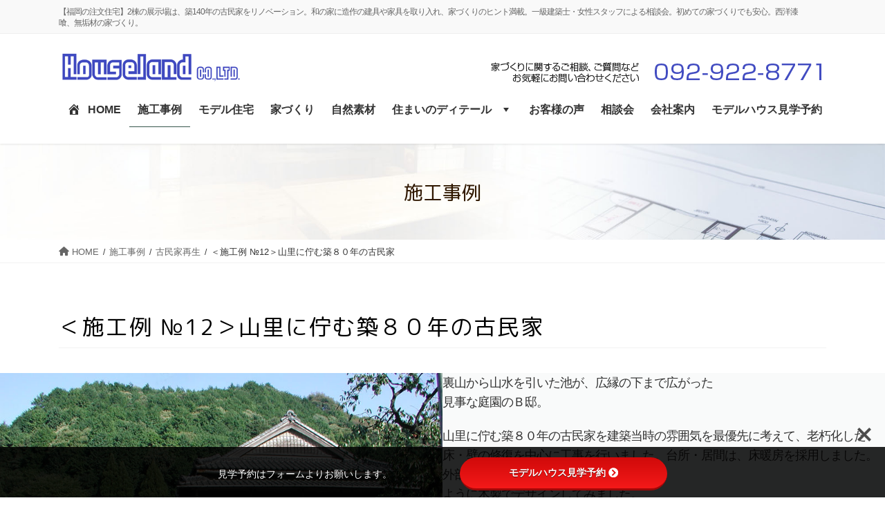

--- FILE ---
content_type: text/html; charset=UTF-8
request_url: https://h-land.jp/sekoujirei/sekoujirei-012/
body_size: 129853
content:
<!DOCTYPE html>
<html lang="ja">
<head>
<meta charset="utf-8">
<meta http-equiv="X-UA-Compatible" content="IE=edge">
<meta name="viewport" content="width=device-width, initial-scale=1">
	<!-- Google Tag Manager -->
<script>(function(w,d,s,l,i){w[l]=w[l]||[];w[l].push({'gtm.start':
new Date().getTime(),event:'gtm.js'});var f=d.getElementsByTagName(s)[0],
j=d.createElement(s),dl=l!='dataLayer'?'&l='+l:'';j.async=true;j.src=
'https://www.googletagmanager.com/gtm.js?id='+i+dl;f.parentNode.insertBefore(j,f);
})(window,document,'script','dataLayer','GTM-PJM8R8MT');</script>
<!-- End Google Tag Manager -->

<!-- Google Tag Manager -->
<script>(function(w,d,s,l,i){w[l]=w[l]||[];w[l].push({'gtm.start':
new Date().getTime(),event:'gtm.js'});var f=d.getElementsByTagName(s)[0],
j=d.createElement(s),dl=l!='dataLayer'?'&l='+l:'';j.async=true;j.src=
'https://www.googletagmanager.com/gtm.js?id='+i+dl;f.parentNode.insertBefore(j,f);
})(window,document,'script','dataLayer','GTM-7609204205');</script>
<!-- End Google Tag Manager --><title>＜施工例 №12＞山里に佇む築８０年の古民家 | 新築注文住宅福岡・古民家再生｜福岡の注文住宅ならハウスランド社</title>
<meta name='robots' content='max-image-preview:large' />
<link rel='dns-prefetch' href='//www.googletagmanager.com' />
<link rel='dns-prefetch' href='//use.fontawesome.com' />
<link rel='dns-prefetch' href='//fonts.googleapis.com' />
<link rel="alternate" type="application/rss+xml" title="新築注文住宅福岡・古民家再生｜福岡の注文住宅ならハウスランド社 &raquo; フィード" href="https://h-land.jp/feed/" />
<link rel="alternate" type="application/rss+xml" title="新築注文住宅福岡・古民家再生｜福岡の注文住宅ならハウスランド社 &raquo; コメントフィード" href="https://h-land.jp/comments/feed/" />
<link rel="alternate" title="oEmbed (JSON)" type="application/json+oembed" href="https://h-land.jp/wp-json/oembed/1.0/embed?url=https%3A%2F%2Fh-land.jp%2Fsekoujirei%2Fsekoujirei-012%2F" />
<link rel="alternate" title="oEmbed (XML)" type="text/xml+oembed" href="https://h-land.jp/wp-json/oembed/1.0/embed?url=https%3A%2F%2Fh-land.jp%2Fsekoujirei%2Fsekoujirei-012%2F&#038;format=xml" />
<meta name="description" content="福岡県八女市立花町 Ｂ邸　築 昭和２年　床面積１２０坪　改築個所　台所・茶の間・玄関・納戸裏山から山水を引いた池が、広縁の下まで広がった見事な庭園のＢ邸。山里に佇む築８０年の古民家を建築当時の雰囲気を最優先に考えて、老朽化した床・壁の修復を中心に工事を行いました。台所・居間は、床暖房を採用しました。外部の塀も建物に調和するように木製でデザインしてみました。入母屋造りのどっしりとした外観モダンな要素も加味してデ" /><style id='wp-img-auto-sizes-contain-inline-css' type='text/css'>
img:is([sizes=auto i],[sizes^="auto," i]){contain-intrinsic-size:3000px 1500px}
/*# sourceURL=wp-img-auto-sizes-contain-inline-css */
</style>
<link rel='preload' id='sbi_styles-css-preload' href='https://h-land.jp/wp-content/plugins/instagram-feed/css/sbi-styles.min.css?ver=6.9.1' as='style' onload="this.onload=null;this.rel='stylesheet'"/>
<link rel='stylesheet' id='sbi_styles-css' href='https://h-land.jp/wp-content/plugins/instagram-feed/css/sbi-styles.min.css?ver=6.9.1' media='print' onload="this.media='all'; this.onload=null;">
<link rel='preload' id='vkExUnit_common_style-css-preload' href='https://h-land.jp/wp-content/plugins/vk-all-in-one-expansion-unit/assets/css/vkExUnit_style.css?ver=9.111.0.1' as='style' onload="this.onload=null;this.rel='stylesheet'"/>
<link rel='stylesheet' id='vkExUnit_common_style-css' href='https://h-land.jp/wp-content/plugins/vk-all-in-one-expansion-unit/assets/css/vkExUnit_style.css?ver=9.111.0.1' media='print' onload="this.media='all'; this.onload=null;">
<style id='vkExUnit_common_style-inline-css' type='text/css'>
:root {--ver_page_top_button_url:url(https://h-land.jp/wp-content/plugins/vk-all-in-one-expansion-unit/assets/images/to-top-btn-icon.svg);}@font-face {font-weight: normal;font-style: normal;font-family: "vk_sns";src: url("https://h-land.jp/wp-content/plugins/vk-all-in-one-expansion-unit/inc/sns/icons/fonts/vk_sns.eot?-bq20cj");src: url("https://h-land.jp/wp-content/plugins/vk-all-in-one-expansion-unit/inc/sns/icons/fonts/vk_sns.eot?#iefix-bq20cj") format("embedded-opentype"),url("https://h-land.jp/wp-content/plugins/vk-all-in-one-expansion-unit/inc/sns/icons/fonts/vk_sns.woff?-bq20cj") format("woff"),url("https://h-land.jp/wp-content/plugins/vk-all-in-one-expansion-unit/inc/sns/icons/fonts/vk_sns.ttf?-bq20cj") format("truetype"),url("https://h-land.jp/wp-content/plugins/vk-all-in-one-expansion-unit/inc/sns/icons/fonts/vk_sns.svg?-bq20cj#vk_sns") format("svg");}
.veu_promotion-alert__content--text {border: 1px solid rgba(0,0,0,0.125);padding: 0.5em 1em;border-radius: var(--vk-size-radius);margin-bottom: var(--vk-margin-block-bottom);font-size: 0.875rem;}/* Alert Content部分に段落タグを入れた場合に最後の段落の余白を0にする */.veu_promotion-alert__content--text p:last-of-type{margin-bottom:0;margin-top: 0;}
/*# sourceURL=vkExUnit_common_style-inline-css */
</style>
<style id='wp-emoji-styles-inline-css' type='text/css'>

	img.wp-smiley, img.emoji {
		display: inline !important;
		border: none !important;
		box-shadow: none !important;
		height: 1em !important;
		width: 1em !important;
		margin: 0 0.07em !important;
		vertical-align: -0.1em !important;
		background: none !important;
		padding: 0 !important;
	}
/*# sourceURL=wp-emoji-styles-inline-css */
</style>
<style id='wp-block-library-inline-css' type='text/css'>
:root{--wp-block-synced-color:#7a00df;--wp-block-synced-color--rgb:122,0,223;--wp-bound-block-color:var(--wp-block-synced-color);--wp-editor-canvas-background:#ddd;--wp-admin-theme-color:#007cba;--wp-admin-theme-color--rgb:0,124,186;--wp-admin-theme-color-darker-10:#006ba1;--wp-admin-theme-color-darker-10--rgb:0,107,160.5;--wp-admin-theme-color-darker-20:#005a87;--wp-admin-theme-color-darker-20--rgb:0,90,135;--wp-admin-border-width-focus:2px}@media (min-resolution:192dpi){:root{--wp-admin-border-width-focus:1.5px}}.wp-element-button{cursor:pointer}:root .has-very-light-gray-background-color{background-color:#eee}:root .has-very-dark-gray-background-color{background-color:#313131}:root .has-very-light-gray-color{color:#eee}:root .has-very-dark-gray-color{color:#313131}:root .has-vivid-green-cyan-to-vivid-cyan-blue-gradient-background{background:linear-gradient(135deg,#00d084,#0693e3)}:root .has-purple-crush-gradient-background{background:linear-gradient(135deg,#34e2e4,#4721fb 50%,#ab1dfe)}:root .has-hazy-dawn-gradient-background{background:linear-gradient(135deg,#faaca8,#dad0ec)}:root .has-subdued-olive-gradient-background{background:linear-gradient(135deg,#fafae1,#67a671)}:root .has-atomic-cream-gradient-background{background:linear-gradient(135deg,#fdd79a,#004a59)}:root .has-nightshade-gradient-background{background:linear-gradient(135deg,#330968,#31cdcf)}:root .has-midnight-gradient-background{background:linear-gradient(135deg,#020381,#2874fc)}:root{--wp--preset--font-size--normal:16px;--wp--preset--font-size--huge:42px}.has-regular-font-size{font-size:1em}.has-larger-font-size{font-size:2.625em}.has-normal-font-size{font-size:var(--wp--preset--font-size--normal)}.has-huge-font-size{font-size:var(--wp--preset--font-size--huge)}.has-text-align-center{text-align:center}.has-text-align-left{text-align:left}.has-text-align-right{text-align:right}.has-fit-text{white-space:nowrap!important}#end-resizable-editor-section{display:none}.aligncenter{clear:both}.items-justified-left{justify-content:flex-start}.items-justified-center{justify-content:center}.items-justified-right{justify-content:flex-end}.items-justified-space-between{justify-content:space-between}.screen-reader-text{border:0;clip-path:inset(50%);height:1px;margin:-1px;overflow:hidden;padding:0;position:absolute;width:1px;word-wrap:normal!important}.screen-reader-text:focus{background-color:#ddd;clip-path:none;color:#444;display:block;font-size:1em;height:auto;left:5px;line-height:normal;padding:15px 23px 14px;text-decoration:none;top:5px;width:auto;z-index:100000}html :where(.has-border-color){border-style:solid}html :where([style*=border-top-color]){border-top-style:solid}html :where([style*=border-right-color]){border-right-style:solid}html :where([style*=border-bottom-color]){border-bottom-style:solid}html :where([style*=border-left-color]){border-left-style:solid}html :where([style*=border-width]){border-style:solid}html :where([style*=border-top-width]){border-top-style:solid}html :where([style*=border-right-width]){border-right-style:solid}html :where([style*=border-bottom-width]){border-bottom-style:solid}html :where([style*=border-left-width]){border-left-style:solid}html :where(img[class*=wp-image-]){height:auto;max-width:100%}:where(figure){margin:0 0 1em}html :where(.is-position-sticky){--wp-admin--admin-bar--position-offset:var(--wp-admin--admin-bar--height,0px)}@media screen and (max-width:600px){html :where(.is-position-sticky){--wp-admin--admin-bar--position-offset:0px}}
.vk-cols--reverse{flex-direction:row-reverse}.vk-cols--hasbtn{margin-bottom:0}.vk-cols--hasbtn>.row>.vk_gridColumn_item,.vk-cols--hasbtn>.wp-block-column{position:relative;padding-bottom:3em}.vk-cols--hasbtn>.row>.vk_gridColumn_item>.wp-block-buttons,.vk-cols--hasbtn>.row>.vk_gridColumn_item>.vk_button,.vk-cols--hasbtn>.wp-block-column>.wp-block-buttons,.vk-cols--hasbtn>.wp-block-column>.vk_button{position:absolute;bottom:0;width:100%}.vk-cols--fit.wp-block-columns{gap:0}.vk-cols--fit.wp-block-columns,.vk-cols--fit.wp-block-columns:not(.is-not-stacked-on-mobile){margin-top:0;margin-bottom:0;justify-content:space-between}.vk-cols--fit.wp-block-columns>.wp-block-column *:last-child,.vk-cols--fit.wp-block-columns:not(.is-not-stacked-on-mobile)>.wp-block-column *:last-child{margin-bottom:0}.vk-cols--fit.wp-block-columns>.wp-block-column>.wp-block-cover,.vk-cols--fit.wp-block-columns:not(.is-not-stacked-on-mobile)>.wp-block-column>.wp-block-cover{margin-top:0}.vk-cols--fit.wp-block-columns.has-background,.vk-cols--fit.wp-block-columns:not(.is-not-stacked-on-mobile).has-background{padding:0}@media(max-width: 599px){.vk-cols--fit.wp-block-columns:not(.has-background)>.wp-block-column:not(.has-background),.vk-cols--fit.wp-block-columns:not(.is-not-stacked-on-mobile):not(.has-background)>.wp-block-column:not(.has-background){padding-left:0 !important;padding-right:0 !important}}@media(min-width: 782px){.vk-cols--fit.wp-block-columns .block-editor-block-list__block.wp-block-column:not(:first-child),.vk-cols--fit.wp-block-columns>.wp-block-column:not(:first-child),.vk-cols--fit.wp-block-columns:not(.is-not-stacked-on-mobile) .block-editor-block-list__block.wp-block-column:not(:first-child),.vk-cols--fit.wp-block-columns:not(.is-not-stacked-on-mobile)>.wp-block-column:not(:first-child){margin-left:0}}@media(min-width: 600px)and (max-width: 781px){.vk-cols--fit.wp-block-columns .wp-block-column:nth-child(2n),.vk-cols--fit.wp-block-columns:not(.is-not-stacked-on-mobile) .wp-block-column:nth-child(2n){margin-left:0}.vk-cols--fit.wp-block-columns .wp-block-column:not(:only-child),.vk-cols--fit.wp-block-columns:not(.is-not-stacked-on-mobile) .wp-block-column:not(:only-child){flex-basis:50% !important}}.vk-cols--fit--gap1.wp-block-columns{gap:1px}@media(min-width: 600px)and (max-width: 781px){.vk-cols--fit--gap1.wp-block-columns .wp-block-column:not(:only-child){flex-basis:calc(50% - 1px) !important}}.vk-cols--fit.vk-cols--grid>.block-editor-block-list__block,.vk-cols--fit.vk-cols--grid>.wp-block-column,.vk-cols--fit.vk-cols--grid:not(.is-not-stacked-on-mobile)>.block-editor-block-list__block,.vk-cols--fit.vk-cols--grid:not(.is-not-stacked-on-mobile)>.wp-block-column{flex-basis:50%;box-sizing:border-box}@media(max-width: 599px){.vk-cols--fit.vk-cols--grid.vk-cols--grid--alignfull>.wp-block-column:nth-child(2)>.wp-block-cover,.vk-cols--fit.vk-cols--grid.vk-cols--grid--alignfull>.wp-block-column:nth-child(2)>.vk_outer,.vk-cols--fit.vk-cols--grid:not(.is-not-stacked-on-mobile).vk-cols--grid--alignfull>.wp-block-column:nth-child(2)>.wp-block-cover,.vk-cols--fit.vk-cols--grid:not(.is-not-stacked-on-mobile).vk-cols--grid--alignfull>.wp-block-column:nth-child(2)>.vk_outer{width:100vw;margin-right:calc((100% - 100vw)/2);margin-left:calc((100% - 100vw)/2)}}@media(min-width: 600px){.vk-cols--fit.vk-cols--grid.vk-cols--grid--alignfull>.wp-block-column:nth-child(2)>.wp-block-cover,.vk-cols--fit.vk-cols--grid.vk-cols--grid--alignfull>.wp-block-column:nth-child(2)>.vk_outer,.vk-cols--fit.vk-cols--grid:not(.is-not-stacked-on-mobile).vk-cols--grid--alignfull>.wp-block-column:nth-child(2)>.wp-block-cover,.vk-cols--fit.vk-cols--grid:not(.is-not-stacked-on-mobile).vk-cols--grid--alignfull>.wp-block-column:nth-child(2)>.vk_outer{margin-right:calc(100% - 50vw);width:50vw}}@media(min-width: 600px){.vk-cols--fit.vk-cols--grid.vk-cols--grid--alignfull.vk-cols--reverse>.wp-block-column,.vk-cols--fit.vk-cols--grid:not(.is-not-stacked-on-mobile).vk-cols--grid--alignfull.vk-cols--reverse>.wp-block-column{margin-left:0;margin-right:0}.vk-cols--fit.vk-cols--grid.vk-cols--grid--alignfull.vk-cols--reverse>.wp-block-column:nth-child(2)>.wp-block-cover,.vk-cols--fit.vk-cols--grid.vk-cols--grid--alignfull.vk-cols--reverse>.wp-block-column:nth-child(2)>.vk_outer,.vk-cols--fit.vk-cols--grid:not(.is-not-stacked-on-mobile).vk-cols--grid--alignfull.vk-cols--reverse>.wp-block-column:nth-child(2)>.wp-block-cover,.vk-cols--fit.vk-cols--grid:not(.is-not-stacked-on-mobile).vk-cols--grid--alignfull.vk-cols--reverse>.wp-block-column:nth-child(2)>.vk_outer{margin-left:calc(100% - 50vw)}}.vk-cols--menu h2,.vk-cols--menu h3,.vk-cols--menu h4,.vk-cols--menu h5{margin-bottom:.2em;text-shadow:#000 0 0 10px}.vk-cols--menu h2:first-child,.vk-cols--menu h3:first-child,.vk-cols--menu h4:first-child,.vk-cols--menu h5:first-child{margin-top:0}.vk-cols--menu p{margin-bottom:1rem;text-shadow:#000 0 0 10px}.vk-cols--menu .wp-block-cover__inner-container:last-child{margin-bottom:0}.vk-cols--fitbnrs .wp-block-column .wp-block-cover:hover img{filter:unset}.vk-cols--fitbnrs .wp-block-column .wp-block-cover:hover{background-color:unset}.vk-cols--fitbnrs .wp-block-column .wp-block-cover:hover .wp-block-cover__image-background{filter:unset !important}.vk-cols--fitbnrs .wp-block-cover .wp-block-cover__inner-container{position:absolute;height:100%;width:100%}.vk-cols--fitbnrs .vk_button{height:100%;margin:0}.vk-cols--fitbnrs .vk_button .vk_button_btn,.vk-cols--fitbnrs .vk_button .btn{height:100%;width:100%;border:none;box-shadow:none;background-color:unset !important;transition:unset}.vk-cols--fitbnrs .vk_button .vk_button_btn:hover,.vk-cols--fitbnrs .vk_button .btn:hover{transition:unset}.vk-cols--fitbnrs .vk_button .vk_button_btn:after,.vk-cols--fitbnrs .vk_button .btn:after{border:none}.vk-cols--fitbnrs .vk_button .vk_button_link_txt{width:100%;position:absolute;top:50%;left:50%;transform:translateY(-50%) translateX(-50%);font-size:2rem;text-shadow:#000 0 0 10px}.vk-cols--fitbnrs .vk_button .vk_button_link_subCaption{width:100%;position:absolute;top:calc(50% + 2.2em);left:50%;transform:translateY(-50%) translateX(-50%);text-shadow:#000 0 0 10px}@media(min-width: 992px){.vk-cols--media.wp-block-columns{gap:3rem}}.vk-fit-map figure{margin-bottom:0}.vk-fit-map iframe{position:relative;margin-bottom:0;display:block;max-height:400px;width:100vw}.vk-fit-map:is(.alignfull,.alignwide) div{max-width:100%}.vk-table--th--width25 :where(tr>*:first-child){width:25%}.vk-table--th--width30 :where(tr>*:first-child){width:30%}.vk-table--th--width35 :where(tr>*:first-child){width:35%}.vk-table--th--width40 :where(tr>*:first-child){width:40%}.vk-table--th--bg-bright :where(tr>*:first-child){background-color:var(--wp--preset--color--bg-secondary, rgba(0, 0, 0, 0.05))}@media(max-width: 599px){.vk-table--mobile-block :is(th,td){width:100%;display:block}.vk-table--mobile-block.wp-block-table table :is(th,td){border-top:none}}.vk-table--width--th25 :where(tr>*:first-child){width:25%}.vk-table--width--th30 :where(tr>*:first-child){width:30%}.vk-table--width--th35 :where(tr>*:first-child){width:35%}.vk-table--width--th40 :where(tr>*:first-child){width:40%}.no-margin{margin:0}@media(max-width: 599px){.wp-block-image.vk-aligncenter--mobile>.alignright{float:none;margin-left:auto;margin-right:auto}.vk-no-padding-horizontal--mobile{padding-left:0 !important;padding-right:0 !important}}
/* VK Color Palettes */

/*# sourceURL=wp-block-library-inline-css */
</style><style id='wp-block-gallery-inline-css' type='text/css'>
.blocks-gallery-grid:not(.has-nested-images),.wp-block-gallery:not(.has-nested-images){display:flex;flex-wrap:wrap;list-style-type:none;margin:0;padding:0}.blocks-gallery-grid:not(.has-nested-images) .blocks-gallery-image,.blocks-gallery-grid:not(.has-nested-images) .blocks-gallery-item,.wp-block-gallery:not(.has-nested-images) .blocks-gallery-image,.wp-block-gallery:not(.has-nested-images) .blocks-gallery-item{display:flex;flex-direction:column;flex-grow:1;justify-content:center;margin:0 1em 1em 0;position:relative;width:calc(50% - 1em)}.blocks-gallery-grid:not(.has-nested-images) .blocks-gallery-image:nth-of-type(2n),.blocks-gallery-grid:not(.has-nested-images) .blocks-gallery-item:nth-of-type(2n),.wp-block-gallery:not(.has-nested-images) .blocks-gallery-image:nth-of-type(2n),.wp-block-gallery:not(.has-nested-images) .blocks-gallery-item:nth-of-type(2n){margin-right:0}.blocks-gallery-grid:not(.has-nested-images) .blocks-gallery-image figure,.blocks-gallery-grid:not(.has-nested-images) .blocks-gallery-item figure,.wp-block-gallery:not(.has-nested-images) .blocks-gallery-image figure,.wp-block-gallery:not(.has-nested-images) .blocks-gallery-item figure{align-items:flex-end;display:flex;height:100%;justify-content:flex-start;margin:0}.blocks-gallery-grid:not(.has-nested-images) .blocks-gallery-image img,.blocks-gallery-grid:not(.has-nested-images) .blocks-gallery-item img,.wp-block-gallery:not(.has-nested-images) .blocks-gallery-image img,.wp-block-gallery:not(.has-nested-images) .blocks-gallery-item img{display:block;height:auto;max-width:100%;width:auto}.blocks-gallery-grid:not(.has-nested-images) .blocks-gallery-image figcaption,.blocks-gallery-grid:not(.has-nested-images) .blocks-gallery-item figcaption,.wp-block-gallery:not(.has-nested-images) .blocks-gallery-image figcaption,.wp-block-gallery:not(.has-nested-images) .blocks-gallery-item figcaption{background:linear-gradient(0deg,#000000b3,#0000004d 70%,#0000);bottom:0;box-sizing:border-box;color:#fff;font-size:.8em;margin:0;max-height:100%;overflow:auto;padding:3em .77em .7em;position:absolute;text-align:center;width:100%;z-index:2}.blocks-gallery-grid:not(.has-nested-images) .blocks-gallery-image figcaption img,.blocks-gallery-grid:not(.has-nested-images) .blocks-gallery-item figcaption img,.wp-block-gallery:not(.has-nested-images) .blocks-gallery-image figcaption img,.wp-block-gallery:not(.has-nested-images) .blocks-gallery-item figcaption img{display:inline}.blocks-gallery-grid:not(.has-nested-images) figcaption,.wp-block-gallery:not(.has-nested-images) figcaption{flex-grow:1}.blocks-gallery-grid:not(.has-nested-images).is-cropped .blocks-gallery-image a,.blocks-gallery-grid:not(.has-nested-images).is-cropped .blocks-gallery-image img,.blocks-gallery-grid:not(.has-nested-images).is-cropped .blocks-gallery-item a,.blocks-gallery-grid:not(.has-nested-images).is-cropped .blocks-gallery-item img,.wp-block-gallery:not(.has-nested-images).is-cropped .blocks-gallery-image a,.wp-block-gallery:not(.has-nested-images).is-cropped .blocks-gallery-image img,.wp-block-gallery:not(.has-nested-images).is-cropped .blocks-gallery-item a,.wp-block-gallery:not(.has-nested-images).is-cropped .blocks-gallery-item img{flex:1;height:100%;object-fit:cover;width:100%}.blocks-gallery-grid:not(.has-nested-images).columns-1 .blocks-gallery-image,.blocks-gallery-grid:not(.has-nested-images).columns-1 .blocks-gallery-item,.wp-block-gallery:not(.has-nested-images).columns-1 .blocks-gallery-image,.wp-block-gallery:not(.has-nested-images).columns-1 .blocks-gallery-item{margin-right:0;width:100%}@media (min-width:600px){.blocks-gallery-grid:not(.has-nested-images).columns-3 .blocks-gallery-image,.blocks-gallery-grid:not(.has-nested-images).columns-3 .blocks-gallery-item,.wp-block-gallery:not(.has-nested-images).columns-3 .blocks-gallery-image,.wp-block-gallery:not(.has-nested-images).columns-3 .blocks-gallery-item{margin-right:1em;width:calc(33.33333% - .66667em)}.blocks-gallery-grid:not(.has-nested-images).columns-4 .blocks-gallery-image,.blocks-gallery-grid:not(.has-nested-images).columns-4 .blocks-gallery-item,.wp-block-gallery:not(.has-nested-images).columns-4 .blocks-gallery-image,.wp-block-gallery:not(.has-nested-images).columns-4 .blocks-gallery-item{margin-right:1em;width:calc(25% - .75em)}.blocks-gallery-grid:not(.has-nested-images).columns-5 .blocks-gallery-image,.blocks-gallery-grid:not(.has-nested-images).columns-5 .blocks-gallery-item,.wp-block-gallery:not(.has-nested-images).columns-5 .blocks-gallery-image,.wp-block-gallery:not(.has-nested-images).columns-5 .blocks-gallery-item{margin-right:1em;width:calc(20% - .8em)}.blocks-gallery-grid:not(.has-nested-images).columns-6 .blocks-gallery-image,.blocks-gallery-grid:not(.has-nested-images).columns-6 .blocks-gallery-item,.wp-block-gallery:not(.has-nested-images).columns-6 .blocks-gallery-image,.wp-block-gallery:not(.has-nested-images).columns-6 .blocks-gallery-item{margin-right:1em;width:calc(16.66667% - .83333em)}.blocks-gallery-grid:not(.has-nested-images).columns-7 .blocks-gallery-image,.blocks-gallery-grid:not(.has-nested-images).columns-7 .blocks-gallery-item,.wp-block-gallery:not(.has-nested-images).columns-7 .blocks-gallery-image,.wp-block-gallery:not(.has-nested-images).columns-7 .blocks-gallery-item{margin-right:1em;width:calc(14.28571% - .85714em)}.blocks-gallery-grid:not(.has-nested-images).columns-8 .blocks-gallery-image,.blocks-gallery-grid:not(.has-nested-images).columns-8 .blocks-gallery-item,.wp-block-gallery:not(.has-nested-images).columns-8 .blocks-gallery-image,.wp-block-gallery:not(.has-nested-images).columns-8 .blocks-gallery-item{margin-right:1em;width:calc(12.5% - .875em)}.blocks-gallery-grid:not(.has-nested-images).columns-1 .blocks-gallery-image:nth-of-type(1n),.blocks-gallery-grid:not(.has-nested-images).columns-1 .blocks-gallery-item:nth-of-type(1n),.blocks-gallery-grid:not(.has-nested-images).columns-2 .blocks-gallery-image:nth-of-type(2n),.blocks-gallery-grid:not(.has-nested-images).columns-2 .blocks-gallery-item:nth-of-type(2n),.blocks-gallery-grid:not(.has-nested-images).columns-3 .blocks-gallery-image:nth-of-type(3n),.blocks-gallery-grid:not(.has-nested-images).columns-3 .blocks-gallery-item:nth-of-type(3n),.blocks-gallery-grid:not(.has-nested-images).columns-4 .blocks-gallery-image:nth-of-type(4n),.blocks-gallery-grid:not(.has-nested-images).columns-4 .blocks-gallery-item:nth-of-type(4n),.blocks-gallery-grid:not(.has-nested-images).columns-5 .blocks-gallery-image:nth-of-type(5n),.blocks-gallery-grid:not(.has-nested-images).columns-5 .blocks-gallery-item:nth-of-type(5n),.blocks-gallery-grid:not(.has-nested-images).columns-6 .blocks-gallery-image:nth-of-type(6n),.blocks-gallery-grid:not(.has-nested-images).columns-6 .blocks-gallery-item:nth-of-type(6n),.blocks-gallery-grid:not(.has-nested-images).columns-7 .blocks-gallery-image:nth-of-type(7n),.blocks-gallery-grid:not(.has-nested-images).columns-7 .blocks-gallery-item:nth-of-type(7n),.blocks-gallery-grid:not(.has-nested-images).columns-8 .blocks-gallery-image:nth-of-type(8n),.blocks-gallery-grid:not(.has-nested-images).columns-8 .blocks-gallery-item:nth-of-type(8n),.wp-block-gallery:not(.has-nested-images).columns-1 .blocks-gallery-image:nth-of-type(1n),.wp-block-gallery:not(.has-nested-images).columns-1 .blocks-gallery-item:nth-of-type(1n),.wp-block-gallery:not(.has-nested-images).columns-2 .blocks-gallery-image:nth-of-type(2n),.wp-block-gallery:not(.has-nested-images).columns-2 .blocks-gallery-item:nth-of-type(2n),.wp-block-gallery:not(.has-nested-images).columns-3 .blocks-gallery-image:nth-of-type(3n),.wp-block-gallery:not(.has-nested-images).columns-3 .blocks-gallery-item:nth-of-type(3n),.wp-block-gallery:not(.has-nested-images).columns-4 .blocks-gallery-image:nth-of-type(4n),.wp-block-gallery:not(.has-nested-images).columns-4 .blocks-gallery-item:nth-of-type(4n),.wp-block-gallery:not(.has-nested-images).columns-5 .blocks-gallery-image:nth-of-type(5n),.wp-block-gallery:not(.has-nested-images).columns-5 .blocks-gallery-item:nth-of-type(5n),.wp-block-gallery:not(.has-nested-images).columns-6 .blocks-gallery-image:nth-of-type(6n),.wp-block-gallery:not(.has-nested-images).columns-6 .blocks-gallery-item:nth-of-type(6n),.wp-block-gallery:not(.has-nested-images).columns-7 .blocks-gallery-image:nth-of-type(7n),.wp-block-gallery:not(.has-nested-images).columns-7 .blocks-gallery-item:nth-of-type(7n),.wp-block-gallery:not(.has-nested-images).columns-8 .blocks-gallery-image:nth-of-type(8n),.wp-block-gallery:not(.has-nested-images).columns-8 .blocks-gallery-item:nth-of-type(8n){margin-right:0}}.blocks-gallery-grid:not(.has-nested-images) .blocks-gallery-image:last-child,.blocks-gallery-grid:not(.has-nested-images) .blocks-gallery-item:last-child,.wp-block-gallery:not(.has-nested-images) .blocks-gallery-image:last-child,.wp-block-gallery:not(.has-nested-images) .blocks-gallery-item:last-child{margin-right:0}.blocks-gallery-grid:not(.has-nested-images).alignleft,.blocks-gallery-grid:not(.has-nested-images).alignright,.wp-block-gallery:not(.has-nested-images).alignleft,.wp-block-gallery:not(.has-nested-images).alignright{max-width:420px;width:100%}.blocks-gallery-grid:not(.has-nested-images).aligncenter .blocks-gallery-item figure,.wp-block-gallery:not(.has-nested-images).aligncenter .blocks-gallery-item figure{justify-content:center}.wp-block-gallery:not(.is-cropped) .blocks-gallery-item{align-self:flex-start}figure.wp-block-gallery.has-nested-images{align-items:normal}.wp-block-gallery.has-nested-images figure.wp-block-image:not(#individual-image){margin:0;width:calc(50% - var(--wp--style--unstable-gallery-gap, 16px)/2)}.wp-block-gallery.has-nested-images figure.wp-block-image{box-sizing:border-box;display:flex;flex-direction:column;flex-grow:1;justify-content:center;max-width:100%;position:relative}.wp-block-gallery.has-nested-images figure.wp-block-image>a,.wp-block-gallery.has-nested-images figure.wp-block-image>div{flex-direction:column;flex-grow:1;margin:0}.wp-block-gallery.has-nested-images figure.wp-block-image img{display:block;height:auto;max-width:100%!important;width:auto}.wp-block-gallery.has-nested-images figure.wp-block-image figcaption,.wp-block-gallery.has-nested-images figure.wp-block-image:has(figcaption):before{bottom:0;left:0;max-height:100%;position:absolute;right:0}.wp-block-gallery.has-nested-images figure.wp-block-image:has(figcaption):before{backdrop-filter:blur(3px);content:"";height:100%;-webkit-mask-image:linear-gradient(0deg,#000 20%,#0000);mask-image:linear-gradient(0deg,#000 20%,#0000);max-height:40%;pointer-events:none}.wp-block-gallery.has-nested-images figure.wp-block-image figcaption{box-sizing:border-box;color:#fff;font-size:13px;margin:0;overflow:auto;padding:1em;text-align:center;text-shadow:0 0 1.5px #000}.wp-block-gallery.has-nested-images figure.wp-block-image figcaption::-webkit-scrollbar{height:12px;width:12px}.wp-block-gallery.has-nested-images figure.wp-block-image figcaption::-webkit-scrollbar-track{background-color:initial}.wp-block-gallery.has-nested-images figure.wp-block-image figcaption::-webkit-scrollbar-thumb{background-clip:padding-box;background-color:initial;border:3px solid #0000;border-radius:8px}.wp-block-gallery.has-nested-images figure.wp-block-image figcaption:focus-within::-webkit-scrollbar-thumb,.wp-block-gallery.has-nested-images figure.wp-block-image figcaption:focus::-webkit-scrollbar-thumb,.wp-block-gallery.has-nested-images figure.wp-block-image figcaption:hover::-webkit-scrollbar-thumb{background-color:#fffc}.wp-block-gallery.has-nested-images figure.wp-block-image figcaption{scrollbar-color:#0000 #0000;scrollbar-gutter:stable both-edges;scrollbar-width:thin}.wp-block-gallery.has-nested-images figure.wp-block-image figcaption:focus,.wp-block-gallery.has-nested-images figure.wp-block-image figcaption:focus-within,.wp-block-gallery.has-nested-images figure.wp-block-image figcaption:hover{scrollbar-color:#fffc #0000}.wp-block-gallery.has-nested-images figure.wp-block-image figcaption{will-change:transform}@media (hover:none){.wp-block-gallery.has-nested-images figure.wp-block-image figcaption{scrollbar-color:#fffc #0000}}.wp-block-gallery.has-nested-images figure.wp-block-image figcaption{background:linear-gradient(0deg,#0006,#0000)}.wp-block-gallery.has-nested-images figure.wp-block-image figcaption img{display:inline}.wp-block-gallery.has-nested-images figure.wp-block-image figcaption a{color:inherit}.wp-block-gallery.has-nested-images figure.wp-block-image.has-custom-border img{box-sizing:border-box}.wp-block-gallery.has-nested-images figure.wp-block-image.has-custom-border>a,.wp-block-gallery.has-nested-images figure.wp-block-image.has-custom-border>div,.wp-block-gallery.has-nested-images figure.wp-block-image.is-style-rounded>a,.wp-block-gallery.has-nested-images figure.wp-block-image.is-style-rounded>div{flex:1 1 auto}.wp-block-gallery.has-nested-images figure.wp-block-image.has-custom-border figcaption,.wp-block-gallery.has-nested-images figure.wp-block-image.is-style-rounded figcaption{background:none;color:inherit;flex:initial;margin:0;padding:10px 10px 9px;position:relative;text-shadow:none}.wp-block-gallery.has-nested-images figure.wp-block-image.has-custom-border:before,.wp-block-gallery.has-nested-images figure.wp-block-image.is-style-rounded:before{content:none}.wp-block-gallery.has-nested-images figcaption{flex-basis:100%;flex-grow:1;text-align:center}.wp-block-gallery.has-nested-images:not(.is-cropped) figure.wp-block-image:not(#individual-image){margin-bottom:auto;margin-top:0}.wp-block-gallery.has-nested-images.is-cropped figure.wp-block-image:not(#individual-image){align-self:inherit}.wp-block-gallery.has-nested-images.is-cropped figure.wp-block-image:not(#individual-image)>a,.wp-block-gallery.has-nested-images.is-cropped figure.wp-block-image:not(#individual-image)>div:not(.components-drop-zone){display:flex}.wp-block-gallery.has-nested-images.is-cropped figure.wp-block-image:not(#individual-image) a,.wp-block-gallery.has-nested-images.is-cropped figure.wp-block-image:not(#individual-image) img{flex:1 0 0%;height:100%;object-fit:cover;width:100%}.wp-block-gallery.has-nested-images.columns-1 figure.wp-block-image:not(#individual-image){width:100%}@media (min-width:600px){.wp-block-gallery.has-nested-images.columns-3 figure.wp-block-image:not(#individual-image){width:calc(33.33333% - var(--wp--style--unstable-gallery-gap, 16px)*.66667)}.wp-block-gallery.has-nested-images.columns-4 figure.wp-block-image:not(#individual-image){width:calc(25% - var(--wp--style--unstable-gallery-gap, 16px)*.75)}.wp-block-gallery.has-nested-images.columns-5 figure.wp-block-image:not(#individual-image){width:calc(20% - var(--wp--style--unstable-gallery-gap, 16px)*.8)}.wp-block-gallery.has-nested-images.columns-6 figure.wp-block-image:not(#individual-image){width:calc(16.66667% - var(--wp--style--unstable-gallery-gap, 16px)*.83333)}.wp-block-gallery.has-nested-images.columns-7 figure.wp-block-image:not(#individual-image){width:calc(14.28571% - var(--wp--style--unstable-gallery-gap, 16px)*.85714)}.wp-block-gallery.has-nested-images.columns-8 figure.wp-block-image:not(#individual-image){width:calc(12.5% - var(--wp--style--unstable-gallery-gap, 16px)*.875)}.wp-block-gallery.has-nested-images.columns-default figure.wp-block-image:not(#individual-image){width:calc(33.33% - var(--wp--style--unstable-gallery-gap, 16px)*.66667)}.wp-block-gallery.has-nested-images.columns-default figure.wp-block-image:not(#individual-image):first-child:nth-last-child(2),.wp-block-gallery.has-nested-images.columns-default figure.wp-block-image:not(#individual-image):first-child:nth-last-child(2)~figure.wp-block-image:not(#individual-image){width:calc(50% - var(--wp--style--unstable-gallery-gap, 16px)*.5)}.wp-block-gallery.has-nested-images.columns-default figure.wp-block-image:not(#individual-image):first-child:last-child{width:100%}}.wp-block-gallery.has-nested-images.alignleft,.wp-block-gallery.has-nested-images.alignright{max-width:420px;width:100%}.wp-block-gallery.has-nested-images.aligncenter{justify-content:center}
/*# sourceURL=https://h-land.jp/wp-includes/blocks/gallery/style.min.css */
</style>
<style id='wp-block-image-inline-css' type='text/css'>
.wp-block-image>a,.wp-block-image>figure>a{display:inline-block}.wp-block-image img{box-sizing:border-box;height:auto;max-width:100%;vertical-align:bottom}@media not (prefers-reduced-motion){.wp-block-image img.hide{visibility:hidden}.wp-block-image img.show{animation:show-content-image .4s}}.wp-block-image[style*=border-radius] img,.wp-block-image[style*=border-radius]>a{border-radius:inherit}.wp-block-image.has-custom-border img{box-sizing:border-box}.wp-block-image.aligncenter{text-align:center}.wp-block-image.alignfull>a,.wp-block-image.alignwide>a{width:100%}.wp-block-image.alignfull img,.wp-block-image.alignwide img{height:auto;width:100%}.wp-block-image .aligncenter,.wp-block-image .alignleft,.wp-block-image .alignright,.wp-block-image.aligncenter,.wp-block-image.alignleft,.wp-block-image.alignright{display:table}.wp-block-image .aligncenter>figcaption,.wp-block-image .alignleft>figcaption,.wp-block-image .alignright>figcaption,.wp-block-image.aligncenter>figcaption,.wp-block-image.alignleft>figcaption,.wp-block-image.alignright>figcaption{caption-side:bottom;display:table-caption}.wp-block-image .alignleft{float:left;margin:.5em 1em .5em 0}.wp-block-image .alignright{float:right;margin:.5em 0 .5em 1em}.wp-block-image .aligncenter{margin-left:auto;margin-right:auto}.wp-block-image :where(figcaption){margin-bottom:1em;margin-top:.5em}.wp-block-image.is-style-circle-mask img{border-radius:9999px}@supports ((-webkit-mask-image:none) or (mask-image:none)) or (-webkit-mask-image:none){.wp-block-image.is-style-circle-mask img{border-radius:0;-webkit-mask-image:url('data:image/svg+xml;utf8,<svg viewBox="0 0 100 100" xmlns="http://www.w3.org/2000/svg"><circle cx="50" cy="50" r="50"/></svg>');mask-image:url('data:image/svg+xml;utf8,<svg viewBox="0 0 100 100" xmlns="http://www.w3.org/2000/svg"><circle cx="50" cy="50" r="50"/></svg>');mask-mode:alpha;-webkit-mask-position:center;mask-position:center;-webkit-mask-repeat:no-repeat;mask-repeat:no-repeat;-webkit-mask-size:contain;mask-size:contain}}:root :where(.wp-block-image.is-style-rounded img,.wp-block-image .is-style-rounded img){border-radius:9999px}.wp-block-image figure{margin:0}.wp-lightbox-container{display:flex;flex-direction:column;position:relative}.wp-lightbox-container img{cursor:zoom-in}.wp-lightbox-container img:hover+button{opacity:1}.wp-lightbox-container button{align-items:center;backdrop-filter:blur(16px) saturate(180%);background-color:#5a5a5a40;border:none;border-radius:4px;cursor:zoom-in;display:flex;height:20px;justify-content:center;opacity:0;padding:0;position:absolute;right:16px;text-align:center;top:16px;width:20px;z-index:100}@media not (prefers-reduced-motion){.wp-lightbox-container button{transition:opacity .2s ease}}.wp-lightbox-container button:focus-visible{outline:3px auto #5a5a5a40;outline:3px auto -webkit-focus-ring-color;outline-offset:3px}.wp-lightbox-container button:hover{cursor:pointer;opacity:1}.wp-lightbox-container button:focus{opacity:1}.wp-lightbox-container button:focus,.wp-lightbox-container button:hover,.wp-lightbox-container button:not(:hover):not(:active):not(.has-background){background-color:#5a5a5a40;border:none}.wp-lightbox-overlay{box-sizing:border-box;cursor:zoom-out;height:100vh;left:0;overflow:hidden;position:fixed;top:0;visibility:hidden;width:100%;z-index:100000}.wp-lightbox-overlay .close-button{align-items:center;cursor:pointer;display:flex;justify-content:center;min-height:40px;min-width:40px;padding:0;position:absolute;right:calc(env(safe-area-inset-right) + 16px);top:calc(env(safe-area-inset-top) + 16px);z-index:5000000}.wp-lightbox-overlay .close-button:focus,.wp-lightbox-overlay .close-button:hover,.wp-lightbox-overlay .close-button:not(:hover):not(:active):not(.has-background){background:none;border:none}.wp-lightbox-overlay .lightbox-image-container{height:var(--wp--lightbox-container-height);left:50%;overflow:hidden;position:absolute;top:50%;transform:translate(-50%,-50%);transform-origin:top left;width:var(--wp--lightbox-container-width);z-index:9999999999}.wp-lightbox-overlay .wp-block-image{align-items:center;box-sizing:border-box;display:flex;height:100%;justify-content:center;margin:0;position:relative;transform-origin:0 0;width:100%;z-index:3000000}.wp-lightbox-overlay .wp-block-image img{height:var(--wp--lightbox-image-height);min-height:var(--wp--lightbox-image-height);min-width:var(--wp--lightbox-image-width);width:var(--wp--lightbox-image-width)}.wp-lightbox-overlay .wp-block-image figcaption{display:none}.wp-lightbox-overlay button{background:none;border:none}.wp-lightbox-overlay .scrim{background-color:#fff;height:100%;opacity:.9;position:absolute;width:100%;z-index:2000000}.wp-lightbox-overlay.active{visibility:visible}@media not (prefers-reduced-motion){.wp-lightbox-overlay.active{animation:turn-on-visibility .25s both}.wp-lightbox-overlay.active img{animation:turn-on-visibility .35s both}.wp-lightbox-overlay.show-closing-animation:not(.active){animation:turn-off-visibility .35s both}.wp-lightbox-overlay.show-closing-animation:not(.active) img{animation:turn-off-visibility .25s both}.wp-lightbox-overlay.zoom.active{animation:none;opacity:1;visibility:visible}.wp-lightbox-overlay.zoom.active .lightbox-image-container{animation:lightbox-zoom-in .4s}.wp-lightbox-overlay.zoom.active .lightbox-image-container img{animation:none}.wp-lightbox-overlay.zoom.active .scrim{animation:turn-on-visibility .4s forwards}.wp-lightbox-overlay.zoom.show-closing-animation:not(.active){animation:none}.wp-lightbox-overlay.zoom.show-closing-animation:not(.active) .lightbox-image-container{animation:lightbox-zoom-out .4s}.wp-lightbox-overlay.zoom.show-closing-animation:not(.active) .lightbox-image-container img{animation:none}.wp-lightbox-overlay.zoom.show-closing-animation:not(.active) .scrim{animation:turn-off-visibility .4s forwards}}@keyframes show-content-image{0%{visibility:hidden}99%{visibility:hidden}to{visibility:visible}}@keyframes turn-on-visibility{0%{opacity:0}to{opacity:1}}@keyframes turn-off-visibility{0%{opacity:1;visibility:visible}99%{opacity:0;visibility:visible}to{opacity:0;visibility:hidden}}@keyframes lightbox-zoom-in{0%{transform:translate(calc((-100vw + var(--wp--lightbox-scrollbar-width))/2 + var(--wp--lightbox-initial-left-position)),calc(-50vh + var(--wp--lightbox-initial-top-position))) scale(var(--wp--lightbox-scale))}to{transform:translate(-50%,-50%) scale(1)}}@keyframes lightbox-zoom-out{0%{transform:translate(-50%,-50%) scale(1);visibility:visible}99%{visibility:visible}to{transform:translate(calc((-100vw + var(--wp--lightbox-scrollbar-width))/2 + var(--wp--lightbox-initial-left-position)),calc(-50vh + var(--wp--lightbox-initial-top-position))) scale(var(--wp--lightbox-scale));visibility:hidden}}
/*# sourceURL=https://h-land.jp/wp-includes/blocks/image/style.min.css */
</style>
<style id='wp-block-list-inline-css' type='text/css'>
ol,ul{box-sizing:border-box}:root :where(.wp-block-list.has-background){padding:1.25em 2.375em}
/*# sourceURL=https://h-land.jp/wp-includes/blocks/list/style.min.css */
</style>
<style id='wp-block-columns-inline-css' type='text/css'>
.wp-block-columns{box-sizing:border-box;display:flex;flex-wrap:wrap!important}@media (min-width:782px){.wp-block-columns{flex-wrap:nowrap!important}}.wp-block-columns{align-items:normal!important}.wp-block-columns.are-vertically-aligned-top{align-items:flex-start}.wp-block-columns.are-vertically-aligned-center{align-items:center}.wp-block-columns.are-vertically-aligned-bottom{align-items:flex-end}@media (max-width:781px){.wp-block-columns:not(.is-not-stacked-on-mobile)>.wp-block-column{flex-basis:100%!important}}@media (min-width:782px){.wp-block-columns:not(.is-not-stacked-on-mobile)>.wp-block-column{flex-basis:0;flex-grow:1}.wp-block-columns:not(.is-not-stacked-on-mobile)>.wp-block-column[style*=flex-basis]{flex-grow:0}}.wp-block-columns.is-not-stacked-on-mobile{flex-wrap:nowrap!important}.wp-block-columns.is-not-stacked-on-mobile>.wp-block-column{flex-basis:0;flex-grow:1}.wp-block-columns.is-not-stacked-on-mobile>.wp-block-column[style*=flex-basis]{flex-grow:0}:where(.wp-block-columns){margin-bottom:1.75em}:where(.wp-block-columns.has-background){padding:1.25em 2.375em}.wp-block-column{flex-grow:1;min-width:0;overflow-wrap:break-word;word-break:break-word}.wp-block-column.is-vertically-aligned-top{align-self:flex-start}.wp-block-column.is-vertically-aligned-center{align-self:center}.wp-block-column.is-vertically-aligned-bottom{align-self:flex-end}.wp-block-column.is-vertically-aligned-stretch{align-self:stretch}.wp-block-column.is-vertically-aligned-bottom,.wp-block-column.is-vertically-aligned-center,.wp-block-column.is-vertically-aligned-top{width:100%}
/*# sourceURL=https://h-land.jp/wp-includes/blocks/columns/style.min.css */
</style>
<style id='wp-block-group-inline-css' type='text/css'>
.wp-block-group{box-sizing:border-box}:where(.wp-block-group.wp-block-group-is-layout-constrained){position:relative}
/*# sourceURL=https://h-land.jp/wp-includes/blocks/group/style.min.css */
</style>
<style id='wp-block-paragraph-inline-css' type='text/css'>
.is-small-text{font-size:.875em}.is-regular-text{font-size:1em}.is-large-text{font-size:2.25em}.is-larger-text{font-size:3em}.has-drop-cap:not(:focus):first-letter{float:left;font-size:8.4em;font-style:normal;font-weight:100;line-height:.68;margin:.05em .1em 0 0;text-transform:uppercase}body.rtl .has-drop-cap:not(:focus):first-letter{float:none;margin-left:.1em}p.has-drop-cap.has-background{overflow:hidden}:root :where(p.has-background){padding:1.25em 2.375em}:where(p.has-text-color:not(.has-link-color)) a{color:inherit}p.has-text-align-left[style*="writing-mode:vertical-lr"],p.has-text-align-right[style*="writing-mode:vertical-rl"]{rotate:180deg}
/*# sourceURL=https://h-land.jp/wp-includes/blocks/paragraph/style.min.css */
</style>
<style id='global-styles-inline-css' type='text/css'>
:root{--wp--preset--aspect-ratio--square: 1;--wp--preset--aspect-ratio--4-3: 4/3;--wp--preset--aspect-ratio--3-4: 3/4;--wp--preset--aspect-ratio--3-2: 3/2;--wp--preset--aspect-ratio--2-3: 2/3;--wp--preset--aspect-ratio--16-9: 16/9;--wp--preset--aspect-ratio--9-16: 9/16;--wp--preset--color--black: #000000;--wp--preset--color--cyan-bluish-gray: #abb8c3;--wp--preset--color--white: #ffffff;--wp--preset--color--pale-pink: #f78da7;--wp--preset--color--vivid-red: #cf2e2e;--wp--preset--color--luminous-vivid-orange: #ff6900;--wp--preset--color--luminous-vivid-amber: #fcb900;--wp--preset--color--light-green-cyan: #7bdcb5;--wp--preset--color--vivid-green-cyan: #00d084;--wp--preset--color--pale-cyan-blue: #8ed1fc;--wp--preset--color--vivid-cyan-blue: #0693e3;--wp--preset--color--vivid-purple: #9b51e0;--wp--preset--gradient--vivid-cyan-blue-to-vivid-purple: linear-gradient(135deg,rgb(6,147,227) 0%,rgb(155,81,224) 100%);--wp--preset--gradient--light-green-cyan-to-vivid-green-cyan: linear-gradient(135deg,rgb(122,220,180) 0%,rgb(0,208,130) 100%);--wp--preset--gradient--luminous-vivid-amber-to-luminous-vivid-orange: linear-gradient(135deg,rgb(252,185,0) 0%,rgb(255,105,0) 100%);--wp--preset--gradient--luminous-vivid-orange-to-vivid-red: linear-gradient(135deg,rgb(255,105,0) 0%,rgb(207,46,46) 100%);--wp--preset--gradient--very-light-gray-to-cyan-bluish-gray: linear-gradient(135deg,rgb(238,238,238) 0%,rgb(169,184,195) 100%);--wp--preset--gradient--cool-to-warm-spectrum: linear-gradient(135deg,rgb(74,234,220) 0%,rgb(151,120,209) 20%,rgb(207,42,186) 40%,rgb(238,44,130) 60%,rgb(251,105,98) 80%,rgb(254,248,76) 100%);--wp--preset--gradient--blush-light-purple: linear-gradient(135deg,rgb(255,206,236) 0%,rgb(152,150,240) 100%);--wp--preset--gradient--blush-bordeaux: linear-gradient(135deg,rgb(254,205,165) 0%,rgb(254,45,45) 50%,rgb(107,0,62) 100%);--wp--preset--gradient--luminous-dusk: linear-gradient(135deg,rgb(255,203,112) 0%,rgb(199,81,192) 50%,rgb(65,88,208) 100%);--wp--preset--gradient--pale-ocean: linear-gradient(135deg,rgb(255,245,203) 0%,rgb(182,227,212) 50%,rgb(51,167,181) 100%);--wp--preset--gradient--electric-grass: linear-gradient(135deg,rgb(202,248,128) 0%,rgb(113,206,126) 100%);--wp--preset--gradient--midnight: linear-gradient(135deg,rgb(2,3,129) 0%,rgb(40,116,252) 100%);--wp--preset--font-size--small: 13px;--wp--preset--font-size--medium: 20px;--wp--preset--font-size--large: 36px;--wp--preset--font-size--x-large: 42px;--wp--preset--spacing--20: 0.44rem;--wp--preset--spacing--30: 0.67rem;--wp--preset--spacing--40: 1rem;--wp--preset--spacing--50: 1.5rem;--wp--preset--spacing--60: 2.25rem;--wp--preset--spacing--70: 3.38rem;--wp--preset--spacing--80: 5.06rem;--wp--preset--shadow--natural: 6px 6px 9px rgba(0, 0, 0, 0.2);--wp--preset--shadow--deep: 12px 12px 50px rgba(0, 0, 0, 0.4);--wp--preset--shadow--sharp: 6px 6px 0px rgba(0, 0, 0, 0.2);--wp--preset--shadow--outlined: 6px 6px 0px -3px rgb(255, 255, 255), 6px 6px rgb(0, 0, 0);--wp--preset--shadow--crisp: 6px 6px 0px rgb(0, 0, 0);}:where(.is-layout-flex){gap: 0.5em;}:where(.is-layout-grid){gap: 0.5em;}body .is-layout-flex{display: flex;}.is-layout-flex{flex-wrap: wrap;align-items: center;}.is-layout-flex > :is(*, div){margin: 0;}body .is-layout-grid{display: grid;}.is-layout-grid > :is(*, div){margin: 0;}:where(.wp-block-columns.is-layout-flex){gap: 2em;}:where(.wp-block-columns.is-layout-grid){gap: 2em;}:where(.wp-block-post-template.is-layout-flex){gap: 1.25em;}:where(.wp-block-post-template.is-layout-grid){gap: 1.25em;}.has-black-color{color: var(--wp--preset--color--black) !important;}.has-cyan-bluish-gray-color{color: var(--wp--preset--color--cyan-bluish-gray) !important;}.has-white-color{color: var(--wp--preset--color--white) !important;}.has-pale-pink-color{color: var(--wp--preset--color--pale-pink) !important;}.has-vivid-red-color{color: var(--wp--preset--color--vivid-red) !important;}.has-luminous-vivid-orange-color{color: var(--wp--preset--color--luminous-vivid-orange) !important;}.has-luminous-vivid-amber-color{color: var(--wp--preset--color--luminous-vivid-amber) !important;}.has-light-green-cyan-color{color: var(--wp--preset--color--light-green-cyan) !important;}.has-vivid-green-cyan-color{color: var(--wp--preset--color--vivid-green-cyan) !important;}.has-pale-cyan-blue-color{color: var(--wp--preset--color--pale-cyan-blue) !important;}.has-vivid-cyan-blue-color{color: var(--wp--preset--color--vivid-cyan-blue) !important;}.has-vivid-purple-color{color: var(--wp--preset--color--vivid-purple) !important;}.has-black-background-color{background-color: var(--wp--preset--color--black) !important;}.has-cyan-bluish-gray-background-color{background-color: var(--wp--preset--color--cyan-bluish-gray) !important;}.has-white-background-color{background-color: var(--wp--preset--color--white) !important;}.has-pale-pink-background-color{background-color: var(--wp--preset--color--pale-pink) !important;}.has-vivid-red-background-color{background-color: var(--wp--preset--color--vivid-red) !important;}.has-luminous-vivid-orange-background-color{background-color: var(--wp--preset--color--luminous-vivid-orange) !important;}.has-luminous-vivid-amber-background-color{background-color: var(--wp--preset--color--luminous-vivid-amber) !important;}.has-light-green-cyan-background-color{background-color: var(--wp--preset--color--light-green-cyan) !important;}.has-vivid-green-cyan-background-color{background-color: var(--wp--preset--color--vivid-green-cyan) !important;}.has-pale-cyan-blue-background-color{background-color: var(--wp--preset--color--pale-cyan-blue) !important;}.has-vivid-cyan-blue-background-color{background-color: var(--wp--preset--color--vivid-cyan-blue) !important;}.has-vivid-purple-background-color{background-color: var(--wp--preset--color--vivid-purple) !important;}.has-black-border-color{border-color: var(--wp--preset--color--black) !important;}.has-cyan-bluish-gray-border-color{border-color: var(--wp--preset--color--cyan-bluish-gray) !important;}.has-white-border-color{border-color: var(--wp--preset--color--white) !important;}.has-pale-pink-border-color{border-color: var(--wp--preset--color--pale-pink) !important;}.has-vivid-red-border-color{border-color: var(--wp--preset--color--vivid-red) !important;}.has-luminous-vivid-orange-border-color{border-color: var(--wp--preset--color--luminous-vivid-orange) !important;}.has-luminous-vivid-amber-border-color{border-color: var(--wp--preset--color--luminous-vivid-amber) !important;}.has-light-green-cyan-border-color{border-color: var(--wp--preset--color--light-green-cyan) !important;}.has-vivid-green-cyan-border-color{border-color: var(--wp--preset--color--vivid-green-cyan) !important;}.has-pale-cyan-blue-border-color{border-color: var(--wp--preset--color--pale-cyan-blue) !important;}.has-vivid-cyan-blue-border-color{border-color: var(--wp--preset--color--vivid-cyan-blue) !important;}.has-vivid-purple-border-color{border-color: var(--wp--preset--color--vivid-purple) !important;}.has-vivid-cyan-blue-to-vivid-purple-gradient-background{background: var(--wp--preset--gradient--vivid-cyan-blue-to-vivid-purple) !important;}.has-light-green-cyan-to-vivid-green-cyan-gradient-background{background: var(--wp--preset--gradient--light-green-cyan-to-vivid-green-cyan) !important;}.has-luminous-vivid-amber-to-luminous-vivid-orange-gradient-background{background: var(--wp--preset--gradient--luminous-vivid-amber-to-luminous-vivid-orange) !important;}.has-luminous-vivid-orange-to-vivid-red-gradient-background{background: var(--wp--preset--gradient--luminous-vivid-orange-to-vivid-red) !important;}.has-very-light-gray-to-cyan-bluish-gray-gradient-background{background: var(--wp--preset--gradient--very-light-gray-to-cyan-bluish-gray) !important;}.has-cool-to-warm-spectrum-gradient-background{background: var(--wp--preset--gradient--cool-to-warm-spectrum) !important;}.has-blush-light-purple-gradient-background{background: var(--wp--preset--gradient--blush-light-purple) !important;}.has-blush-bordeaux-gradient-background{background: var(--wp--preset--gradient--blush-bordeaux) !important;}.has-luminous-dusk-gradient-background{background: var(--wp--preset--gradient--luminous-dusk) !important;}.has-pale-ocean-gradient-background{background: var(--wp--preset--gradient--pale-ocean) !important;}.has-electric-grass-gradient-background{background: var(--wp--preset--gradient--electric-grass) !important;}.has-midnight-gradient-background{background: var(--wp--preset--gradient--midnight) !important;}.has-small-font-size{font-size: var(--wp--preset--font-size--small) !important;}.has-medium-font-size{font-size: var(--wp--preset--font-size--medium) !important;}.has-large-font-size{font-size: var(--wp--preset--font-size--large) !important;}.has-x-large-font-size{font-size: var(--wp--preset--font-size--x-large) !important;}
:where(.wp-block-columns.is-layout-flex){gap: 2em;}:where(.wp-block-columns.is-layout-grid){gap: 2em;}
/*# sourceURL=global-styles-inline-css */
</style>
<style id='core-block-supports-inline-css' type='text/css'>
.wp-container-core-columns-is-layout-9d6595d7{flex-wrap:nowrap;}.wp-block-gallery.wp-block-gallery-1{--wp--style--unstable-gallery-gap:var( --wp--style--gallery-gap-default, var( --gallery-block--gutter-size, var( --wp--style--block-gap, 0.5em ) ) );gap:var( --wp--style--gallery-gap-default, var( --gallery-block--gutter-size, var( --wp--style--block-gap, 0.5em ) ) );}
/*# sourceURL=core-block-supports-inline-css */
</style>

<style id='classic-theme-styles-inline-css' type='text/css'>
/*! This file is auto-generated */
.wp-block-button__link{color:#fff;background-color:#32373c;border-radius:9999px;box-shadow:none;text-decoration:none;padding:calc(.667em + 2px) calc(1.333em + 2px);font-size:1.125em}.wp-block-file__button{background:#32373c;color:#fff;text-decoration:none}
/*# sourceURL=/wp-includes/css/classic-themes.min.css */
</style>
<link rel='preload' id='bfb_fontawesome_stylesheet-css-preload' href='https://use.fontawesome.com/releases/v5.12.1/css/all.css?ver=6.9' as='style' onload="this.onload=null;this.rel='stylesheet'"/>
<link rel='stylesheet' id='bfb_fontawesome_stylesheet-css' href='https://use.fontawesome.com/releases/v5.12.1/css/all.css?ver=6.9' media='print' onload="this.media='all'; this.onload=null;">
<link rel='preload' id='bfb_font_Montserrat-css-preload' href='https://fonts.googleapis.com/css?family=Montserrat&#038;display=swap&#038;ver=6.9' as='style' onload="this.onload=null;this.rel='stylesheet'"/>
<link rel='stylesheet' id='bfb_font_Montserrat-css' href='https://fonts.googleapis.com/css?family=Montserrat&#038;display=swap&#038;ver=6.9' media='print' onload="this.media='all'; this.onload=null;">
<link rel='preload' id='menu-image-css-preload' href='https://h-land.jp/wp-content/plugins/menu-image/includes/css/menu-image.css?ver=3.13' as='style' onload="this.onload=null;this.rel='stylesheet'"/>
<link rel='stylesheet' id='menu-image-css' href='https://h-land.jp/wp-content/plugins/menu-image/includes/css/menu-image.css?ver=3.13' media='print' onload="this.media='all'; this.onload=null;">
<link rel='preload' id='dashicons-css-preload' href='https://h-land.jp/wp-includes/css/dashicons.min.css?ver=6.9' as='style' onload="this.onload=null;this.rel='stylesheet'"/>
<link rel='stylesheet' id='dashicons-css' href='https://h-land.jp/wp-includes/css/dashicons.min.css?ver=6.9' media='print' onload="this.media='all'; this.onload=null;">
<link rel='preload' id='responsive-lightbox-prettyphoto-css-preload' href='https://h-land.jp/wp-content/plugins/responsive-lightbox/assets/prettyphoto/prettyPhoto.min.css?ver=3.1.6' as='style' onload="this.onload=null;this.rel='stylesheet'"/>
<link rel='stylesheet' id='responsive-lightbox-prettyphoto-css' href='https://h-land.jp/wp-content/plugins/responsive-lightbox/assets/prettyphoto/prettyPhoto.min.css?ver=3.1.6' media='print' onload="this.media='all'; this.onload=null;">
<link rel='stylesheet' id='vk-swiper-style-css' href='https://h-land.jp/wp-content/plugins/vk-blocks-pro/vendor/vektor-inc/vk-swiper/src/assets/css/swiper-bundle.min.css?ver=11.0.2' type='text/css' media='all' />
<link rel='stylesheet' id='bootstrap-4-style-css' href='https://h-land.jp/wp-content/themes/lightning-pro/library/bootstrap-4/css/bootstrap.min.css?ver=4.5.0' type='text/css' media='all' />
<link rel='stylesheet' id='lightning-common-style-css' href='https://h-land.jp/wp-content/themes/lightning-pro/assets/css/common.css?ver=8.23.7' type='text/css' media='all' />
<style id='lightning-common-style-inline-css' type='text/css'>
/* vk-mobile-nav */:root {--vk-mobile-nav-menu-btn-bg-src: url("https://h-land.jp/wp-content/themes/lightning-pro/inc/vk-mobile-nav/package/images/vk-menu-btn-black.svg");--vk-mobile-nav-menu-btn-close-bg-src: url("https://h-land.jp/wp-content/themes/lightning-pro/inc/vk-mobile-nav/package/images/vk-menu-close-black.svg");--vk-menu-acc-icon-open-black-bg-src: url("https://h-land.jp/wp-content/themes/lightning-pro/inc/vk-mobile-nav/package/images/vk-menu-acc-icon-open-black.svg");--vk-menu-acc-icon-open-white-bg-src: url("https://h-land.jp/wp-content/themes/lightning-pro/inc/vk-mobile-nav/package/images/vk-menu-acc-icon-open-white.svg");--vk-menu-acc-icon-close-black-bg-src: url("https://h-land.jp/wp-content/themes/lightning-pro/inc/vk-mobile-nav/package/images/vk-menu-close-black.svg");--vk-menu-acc-icon-close-white-bg-src: url("https://h-land.jp/wp-content/themes/lightning-pro/inc/vk-mobile-nav/package/images/vk-menu-close-white.svg");}
/*# sourceURL=lightning-common-style-inline-css */
</style>
<link rel='stylesheet' id='lightning-design-style-css' href='https://h-land.jp/wp-content/themes/lightning-pro/design-skin/origin2/css/style.css?ver=8.23.7' type='text/css' media='all' />
<style id='lightning-design-style-inline-css' type='text/css'>
:root {--color-key:#918e67;--wp--preset--color--vk-color-primary:#918e67;--color-key-dark:#35564c;}
/* ltg common custom */:root {--vk-menu-acc-btn-border-color:#333;--vk-color-primary:#918e67;--color-key:#918e67;--wp--preset--color--vk-color-primary:#918e67;--color-key-dark:#35564c;}.bbp-submit-wrapper .button.submit { background-color:#35564c ; }.bbp-submit-wrapper .button.submit:hover { background-color:#918e67 ; }.veu_color_txt_key { color:#35564c ; }.veu_color_bg_key { background-color:#35564c ; }.veu_color_border_key { border-color:#35564c ; }.btn-default { border-color:#918e67;color:#918e67;}.btn-default:focus,.btn-default:hover { border-color:#918e67;background-color: #918e67; }.wp-block-search__button,.btn-primary { background-color:#918e67;border-color:#35564c; }.wp-block-search__button:focus,.wp-block-search__button:hover,.btn-primary:not(:disabled):not(.disabled):active,.btn-primary:focus,.btn-primary:hover { background-color:#35564c;border-color:#918e67; }.btn-outline-primary { color : #918e67 ; border-color:#918e67; }.btn-outline-primary:not(:disabled):not(.disabled):active,.btn-outline-primary:focus,.btn-outline-primary:hover { color : #fff; background-color:#918e67;border-color:#35564c; }a { color:#337ab7; }
.media .media-body .media-heading a:hover { color:#918e67; }@media (min-width: 768px){.gMenu > li:before,.gMenu > li.menu-item-has-children::after { border-bottom-color:#35564c }.gMenu li li { background-color:#35564c }.gMenu li li a:hover { background-color:#918e67; }} /* @media (min-width: 768px) */h2,.mainSection-title { border-top-color:#918e67; }h3:after,.subSection-title:after { border-bottom-color:#918e67; }ul.page-numbers li span.page-numbers.current,.page-link dl .post-page-numbers.current { background-color:#918e67; }.pager li > a { border-color:#918e67;color:#918e67;}.pager li > a:hover { background-color:#918e67;color:#fff;}.siteFooter { border-top-color:#918e67; }dt { border-left-color:#918e67; }:root {--g_nav_main_acc_icon_open_url:url(https://h-land.jp/wp-content/themes/lightning-pro/inc/vk-mobile-nav/package/images/vk-menu-acc-icon-open-black.svg);--g_nav_main_acc_icon_close_url: url(https://h-land.jp/wp-content/themes/lightning-pro/inc/vk-mobile-nav/package/images/vk-menu-close-black.svg);--g_nav_sub_acc_icon_open_url: url(https://h-land.jp/wp-content/themes/lightning-pro/inc/vk-mobile-nav/package/images/vk-menu-acc-icon-open-white.svg);--g_nav_sub_acc_icon_close_url: url(https://h-land.jp/wp-content/themes/lightning-pro/inc/vk-mobile-nav/package/images/vk-menu-close-white.svg);}
/* page header */:root{--vk-page-header-url : url(https://h-land.jp/wp-content/uploads/2024/03/hb01.jpg);}@media ( max-width:575.98px ){:root{--vk-page-header-url : url(https://h-land.jp/wp-content/uploads/2024/03/hb01.jpg);}}.page-header{ position:relative;color:#301800;text-align:center;background: var(--vk-page-header-url, url(https://h-land.jp/wp-content/uploads/2024/03/hb01.jpg) ) no-repeat 50% center;background-size: cover;}.page-header h1.page-header_pageTitle,.page-header div.page-header_pageTitle{margin-top:2em;margin-bottom:calc( 2em - 0.1em );}
/* Font switch */h1,h2,h3,h4,h5,h6,dt,.page-header_pageTitle,.mainSection-title,.subSection-title,.veu_leadTxt,.lead{ font-family:"M PLUS Rounded 1c",sans-serif;font-weight:400;font-display: swap;}
.vk-campaign-text{background:#eab010;color:#fff;}.vk-campaign-text_btn,.vk-campaign-text_btn:link,.vk-campaign-text_btn:visited,.vk-campaign-text_btn:focus,.vk-campaign-text_btn:active{background:#fff;color:#4c4c4c;}a.vk-campaign-text_btn:hover{background:#eab010;color:#fff;}.vk-campaign-text_link,.vk-campaign-text_link:link,.vk-campaign-text_link:hover,.vk-campaign-text_link:visited,.vk-campaign-text_link:active,.vk-campaign-text_link:focus{color:#fff;}
/*# sourceURL=lightning-design-style-inline-css */
</style>
<link rel='preload' id='veu-cta-css-preload' href='https://h-land.jp/wp-content/plugins/vk-all-in-one-expansion-unit/inc/call-to-action/package/assets/css/style.css?ver=9.111.0.1' as='style' onload="this.onload=null;this.rel='stylesheet'"/>
<link rel='stylesheet' id='veu-cta-css' href='https://h-land.jp/wp-content/plugins/vk-all-in-one-expansion-unit/inc/call-to-action/package/assets/css/style.css?ver=9.111.0.1' media='print' onload="this.media='all'; this.onload=null;">
<link rel='stylesheet' id='vk-blocks-build-css-css' href='https://h-land.jp/wp-content/plugins/vk-blocks-pro/build/block-build.css?ver=1.109.2.0' type='text/css' media='all' />
<style id='vk-blocks-build-css-inline-css' type='text/css'>
:root {--vk_flow-arrow: url(https://h-land.jp/wp-content/plugins/vk-blocks-pro/inc/vk-blocks/images/arrow_bottom.svg);--vk_image-mask-circle: url(https://h-land.jp/wp-content/plugins/vk-blocks-pro/inc/vk-blocks/images/circle.svg);--vk_image-mask-wave01: url(https://h-land.jp/wp-content/plugins/vk-blocks-pro/inc/vk-blocks/images/wave01.svg);--vk_image-mask-wave02: url(https://h-land.jp/wp-content/plugins/vk-blocks-pro/inc/vk-blocks/images/wave02.svg);--vk_image-mask-wave03: url(https://h-land.jp/wp-content/plugins/vk-blocks-pro/inc/vk-blocks/images/wave03.svg);--vk_image-mask-wave04: url(https://h-land.jp/wp-content/plugins/vk-blocks-pro/inc/vk-blocks/images/wave04.svg);}

	:root {

		--vk-balloon-border-width:1px;

		--vk-balloon-speech-offset:-12px;
	}
	
/*# sourceURL=vk-blocks-build-css-inline-css */
</style>
<link rel='preload' id='lightning-theme-style-css-preload' href='https://h-land.jp/wp-content/themes/lgprochild/style.css?ver=8.23.7' as='style' onload="this.onload=null;this.rel='stylesheet'"/>
<link rel='stylesheet' id='lightning-theme-style-css' href='https://h-land.jp/wp-content/themes/lgprochild/style.css?ver=8.23.7' media='print' onload="this.media='all'; this.onload=null;">
<link rel='preload' id='vk-font-awesome-css-preload' href='https://h-land.jp/wp-content/themes/lightning-pro/vendor/vektor-inc/font-awesome-versions/src/versions/6/css/all.min.css?ver=6.4.2' as='style' onload="this.onload=null;this.rel='stylesheet'"/>
<link rel='stylesheet' id='vk-font-awesome-css' href='https://h-land.jp/wp-content/themes/lightning-pro/vendor/vektor-inc/font-awesome-versions/src/versions/6/css/all.min.css?ver=6.4.2' media='print' onload="this.media='all'; this.onload=null;">
<link rel='preload' id='vk-mobile-fix-nav-css-preload' href='https://h-land.jp/wp-content/themes/lightning-pro/inc/vk-mobile-fix-nav/package/css/vk-mobile-fix-nav.css?ver=0.0.0' as='style' onload="this.onload=null;this.rel='stylesheet'"/>
<link rel='stylesheet' id='vk-mobile-fix-nav-css' href='https://h-land.jp/wp-content/themes/lightning-pro/inc/vk-mobile-fix-nav/package/css/vk-mobile-fix-nav.css?ver=0.0.0' media='print' onload="this.media='all'; this.onload=null;">
<link rel='preload' id='vk-media-posts-style-css-preload' href='https://h-land.jp/wp-content/themes/lightning-pro/inc/media-posts/package/css/media-posts.css?ver=1.2' as='style' onload="this.onload=null;this.rel='stylesheet'"/>
<link rel='stylesheet' id='vk-media-posts-style-css' href='https://h-land.jp/wp-content/themes/lightning-pro/inc/media-posts/package/css/media-posts.css?ver=1.2' media='print' onload="this.media='all'; this.onload=null;">
<!--n2css--><!--n2js--><script type="text/javascript" id="vk-blocks/breadcrumb-script-js-extra">
/* <![CDATA[ */
var vkBreadcrumbSeparator = {"separator":""};
//# sourceURL=vk-blocks%2Fbreadcrumb-script-js-extra
/* ]]> */
</script>
<script type="text/javascript" src="https://h-land.jp/wp-content/plugins/vk-blocks-pro/build/vk-breadcrumb.min.js?ver=1.109.2.0" id="vk-blocks/breadcrumb-script-js"></script>
<script type="text/javascript" src="https://h-land.jp/wp-includes/js/jquery/jquery.min.js?ver=3.7.1" id="jquery-core-js"></script>
<script type="text/javascript" src="https://h-land.jp/wp-includes/js/jquery/jquery-migrate.min.js?ver=3.4.1" id="jquery-migrate-js"></script>
<script type="text/javascript" src="https://h-land.jp/wp-content/plugins/responsive-lightbox/assets/prettyphoto/jquery.prettyPhoto.min.js?ver=3.1.6" id="responsive-lightbox-prettyphoto-js"></script>
<script type="text/javascript" src="https://h-land.jp/wp-includes/js/underscore.min.js?ver=1.13.7" id="underscore-js"></script>
<script type="text/javascript" src="https://h-land.jp/wp-content/plugins/responsive-lightbox/assets/infinitescroll/infinite-scroll.pkgd.min.js?ver=4.0.1" id="responsive-lightbox-infinite-scroll-js"></script>
<script type="text/javascript" id="responsive-lightbox-js-before">
/* <![CDATA[ */
var rlArgs = {"script":"prettyphoto","selector":"lightbox","customEvents":"","activeGalleries":true,"animationSpeed":"normal","slideshow":false,"slideshowDelay":5000,"slideshowAutoplay":false,"opacity":"0.75","showTitle":false,"allowResize":true,"allowExpand":true,"width":1080,"height":720,"separator":"\/","theme":"pp_default","horizontalPadding":20,"hideFlash":false,"wmode":"opaque","videoAutoplay":false,"modal":false,"deeplinking":false,"overlayGallery":false,"keyboardShortcuts":true,"social":false,"woocommerce_gallery":false,"ajaxurl":"https:\/\/h-land.jp\/wp-admin\/admin-ajax.php","nonce":"a6c32f936b","preview":false,"postId":924,"scriptExtension":false};

//# sourceURL=responsive-lightbox-js-before
/* ]]> */
</script>
<script type="text/javascript" src="https://h-land.jp/wp-content/plugins/responsive-lightbox/js/front.js?ver=2.5.2" id="responsive-lightbox-js"></script>

<!-- Site Kit によって追加された Google タグ（gtag.js）スニペット -->
<!-- Google アナリティクス スニペット (Site Kit が追加) -->
<script type="text/javascript" src="https://www.googletagmanager.com/gtag/js?id=GT-P8VCX3Q" id="google_gtagjs-js" async></script>
<script type="text/javascript" id="google_gtagjs-js-after">
/* <![CDATA[ */
window.dataLayer = window.dataLayer || [];function gtag(){dataLayer.push(arguments);}
gtag("set","linker",{"domains":["h-land.jp"]});
gtag("js", new Date());
gtag("set", "developer_id.dZTNiMT", true);
gtag("config", "GT-P8VCX3Q");
//# sourceURL=google_gtagjs-js-after
/* ]]> */
</script>
<link rel="https://api.w.org/" href="https://h-land.jp/wp-json/" /><link rel="alternate" title="JSON" type="application/json" href="https://h-land.jp/wp-json/wp/v2/sekoujirei/924" /><link rel="EditURI" type="application/rsd+xml" title="RSD" href="https://h-land.jp/xmlrpc.php?rsd" />
<link rel="canonical" href="https://h-land.jp/sekoujirei/sekoujirei-012/" />
<link rel='shortlink' href='https://h-land.jp/?p=924' />
	<link rel="preconnect" href="https://fonts.googleapis.com">
	<link rel="preconnect" href="https://fonts.gstatic.com">
	<meta name="generator" content="Site Kit by Google 1.170.0" /><style id="lightning-color-custom-for-plugins" type="text/css">/* ltg theme common */.color_key_bg,.color_key_bg_hover:hover{background-color: #918e67;}.color_key_txt,.color_key_txt_hover:hover{color: #918e67;}.color_key_border,.color_key_border_hover:hover{border-color: #918e67;}.color_key_dark_bg,.color_key_dark_bg_hover:hover{background-color: #35564c;}.color_key_dark_txt,.color_key_dark_txt_hover:hover{color: #35564c;}.color_key_dark_border,.color_key_dark_border_hover:hover{border-color: #35564c;}</style><meta name="google-site-verification" content="9DuWkFnkbBno4EkqIBpKOkR_BxXA3DJnMbJFaIq1icA">
<!-- Site Kit が追加した Google AdSense メタタグ -->
<meta name="google-adsense-platform-account" content="ca-host-pub-2644536267352236">
<meta name="google-adsense-platform-domain" content="sitekit.withgoogle.com">
<!-- Site Kit が追加した End Google AdSense メタタグ -->
<!-- [ VK All in One Expansion Unit OGP ] -->
<meta property="og:site_name" content="新築注文住宅福岡・古民家再生｜福岡の注文住宅ならハウスランド社" />
<meta property="og:url" content="https://h-land.jp/sekoujirei/sekoujirei-012/" />
<meta property="og:title" content="＜施工例 №12＞山里に佇む築８０年の古民家 | 新築注文住宅福岡・古民家再生｜福岡の注文住宅ならハウスランド社" />
<meta property="og:description" content="福岡県八女市立花町 Ｂ邸　築 昭和２年　床面積１２０坪　改築個所　台所・茶の間・玄関・納戸裏山から山水を引いた池が、広縁の下まで広がった見事な庭園のＢ邸。山里に佇む築８０年の古民家を建築当時の雰囲気を最優先に考えて、老朽化した床・壁の修復を中心に工事を行いました。台所・居間は、床暖房を採用しました。外部の塀も建物に調和するように木製でデザインしてみました。入母屋造りのどっしりとした外観モダンな要素も加味してデ" />
<meta property="og:type" content="article" />
<meta property="og:image" content="https://h-land.jp/wp-content/uploads/2022/05/12_r01.jpg" />
<meta property="og:image:width" content="800" />
<meta property="og:image:height" content="600" />
<!-- [ / VK All in One Expansion Unit OGP ] -->
<!-- [ VK All in One Expansion Unit twitter card ] -->
<meta name="twitter:card" content="summary_large_image">
<meta name="twitter:description" content="福岡県八女市立花町 Ｂ邸　築 昭和２年　床面積１２０坪　改築個所　台所・茶の間・玄関・納戸裏山から山水を引いた池が、広縁の下まで広がった見事な庭園のＢ邸。山里に佇む築８０年の古民家を建築当時の雰囲気を最優先に考えて、老朽化した床・壁の修復を中心に工事を行いました。台所・居間は、床暖房を採用しました。外部の塀も建物に調和するように木製でデザインしてみました。入母屋造りのどっしりとした外観モダンな要素も加味してデ">
<meta name="twitter:title" content="＜施工例 №12＞山里に佇む築８０年の古民家 | 新築注文住宅福岡・古民家再生｜福岡の注文住宅ならハウスランド社">
<meta name="twitter:url" content="https://h-land.jp/sekoujirei/sekoujirei-012/">
	<meta name="twitter:image" content="https://h-land.jp/wp-content/uploads/2022/05/12_r01.jpg">
	<meta name="twitter:domain" content="h-land.jp">
	<!-- [ / VK All in One Expansion Unit twitter card ] -->
	<link rel="icon" href="https://h-land.jp/wp-content/uploads/2022/04/apple-touch-icon-152x152-1-150x150.png" sizes="32x32" />
<link rel="icon" href="https://h-land.jp/wp-content/uploads/2022/04/apple-touch-icon-152x152-1.png" sizes="192x192" />
<link rel="apple-touch-icon" href="https://h-land.jp/wp-content/uploads/2022/04/apple-touch-icon-152x152-1.png" />
<meta name="msapplication-TileImage" content="https://h-land.jp/wp-content/uploads/2022/04/apple-touch-icon-152x152-1.png" />
	<style id="egf-frontend-styles" type="text/css">
		p {letter-spacing: -1px;line-height: 1.6;} h1 {color: #000000;font-size: 60px;letter-spacing: 2px;} h2 {} h3 {} h4 {} h5 {} h6 {} 	</style>
	<!-- [ VK All in One Expansion Unit Article Structure Data ] --><script type="application/ld+json">{"@context":"https://schema.org/","@type":"Article","headline":"＜施工例 №12＞山里に佇む築８０年の古民家","image":"https://h-land.jp/wp-content/uploads/2022/05/12_r01-320x180.jpg","datePublished":"2022-05-09T16:19:10+09:00","dateModified":"2024-08-21T12:11:01+09:00","author":{"@type":"","name":"wamodan01","url":"https://h-land.jp/","sameAs":""}}</script><!-- [ / VK All in One Expansion Unit Article Structure Data ] -->
</head>
<body class="wp-singular sekoujirei-template-default single single-sekoujirei postid-924 wp-theme-lightning-pro wp-child-theme-lgprochild vk-blocks fa_v6_css post-name-sekoujirei-012 tax-bunrui bunrui-kominka post-type-sekoujirei bootstrap4 device-pc mobile-fix-nav_add_menu_btn mobile-fix-nav_enable"><!-- Google Tag Manager (noscript) -->
<noscript><iframe src="https://www.googletagmanager.com/ns.html?id=GTM-PJM8R8MT"
height="0" width="0" style="display:none;visibility:hidden"></iframe></noscript>
<!-- End Google Tag Manager (noscript) -->
<a class="skip-link screen-reader-text" href="#main">コンテンツに移動</a>
<a class="skip-link screen-reader-text" href="#vk-mobile-nav">ナビゲーションに移動</a>
<!-- Google Tag Manager (noscript) -->
    <noscript><iframe src="https://www.googletagmanager.com/ns.html?id=GTM-7609204205"
    height="0" width="0" style="display:none;visibility:hidden"></iframe></noscript>
    <!-- End Google Tag Manager (noscript) --><header class="siteHeader">
	<div class="headerTop" id="headerTop"><div class="container"><p class="headerTop_description">【福岡の注文住宅】2棟の展示場は、築140年の古民家をリノベーション。和の家に造作の建具や家具を取り入れ、家づくりのヒント満載。一級建築士・女性スタッフによる相談会。初めての家づくりでも安心。西洋漆喰、無垢材の家づくり。</p></div><!-- [ / .container ] --></div><!-- [ / #headerTop  ] -->	<div class="container siteHeadContainer">
		<div class="navbar-header">
						<p class="navbar-brand siteHeader_logo">
			<a href="https://h-land.jp/">
				<span><img src="https://h-land.jp/wp-content/uploads/2022/04/baner01.png" alt="新築注文住宅福岡・古民家再生｜福岡の注文住宅ならハウスランド社" /></span>
			</a>
			</p>
					</div>

					<div id="gMenu_outer" class="gMenu_outer">
				<nav class="menu-gnav-container"><ul id="menu-gnav" class="menu gMenu vk-menu-acc"><li id="menu-item-31" class="menu-item menu-item-type-post_type menu-item-object-page menu-item-home"><a href="https://h-land.jp/"><strong class="gMenu_name"><span class="dashicons dashicons-admin-home after-menu-image-icons"></span><span class="menu-image-title-after menu-image-title">HOME</span></strong></a></li>
<li id="menu-item-107" class="menu-item menu-item-type-custom menu-item-object-custom current-menu-ancestor"><a href="https://h-land.jp/sekoujirei/"><strong class="gMenu_name">施工事例</strong></a></li>
<li id="menu-item-34" class="menu-item menu-item-type-post_type menu-item-object-page"><a href="https://h-land.jp/m_index/"><strong class="gMenu_name">モデル住宅</strong></a></li>
<li id="menu-item-37" class="menu-item menu-item-type-post_type menu-item-object-page"><a href="https://h-land.jp/iedukuri/"><strong class="gMenu_name">家づくり</strong></a></li>
<li id="menu-item-4417" class="menu-item menu-item-type-post_type menu-item-object-page"><a href="https://h-land.jp/sumai/"><strong class="gMenu_name">自然素材</strong></a></li>
<li id="menu-item-242" class="menu-item menu-item-type-post_type menu-item-object-page menu-item-has-children"><a href="https://h-land.jp/detail/"><strong class="gMenu_name"><span class="menu-image-title-before menu-image-title">住まいのディテール</span><span class="dashicons dashicons-arrow-down before-menu-image-icons"></span></strong></a>
<ul class="sub-menu">
	<li id="menu-item-3451" class="menu-item menu-item-type-post_type menu-item-object-page"><a href="https://h-land.jp/detail/cupboard/">カップボード</a></li>
	<li id="menu-item-4407" class="menu-item menu-item-type-post_type menu-item-object-page"><a href="https://h-land.jp/detail/kitchen/">キッチン</a></li>
	<li id="menu-item-13412" class="menu-item menu-item-type-post_type menu-item-object-page"><a href="https://h-land.jp/detail/senmen/">洗面・化粧台</a></li>
	<li id="menu-item-3453" class="menu-item menu-item-type-post_type menu-item-object-page"><a href="https://h-land.jp/detail/toiret/">トイレカウンター</a></li>
	<li id="menu-item-3454" class="menu-item menu-item-type-post_type menu-item-object-page"><a href="https://h-land.jp/detail/kagu-2/">製作家具・囲炉裏</a></li>
	<li id="menu-item-3455" class="menu-item menu-item-type-post_type menu-item-object-page"><a href="https://h-land.jp/detail/interia/">インテリア（カーテン）</a></li>
	<li id="menu-item-3456" class="menu-item menu-item-type-post_type menu-item-object-page"><a href="https://h-land.jp/detail/tategu/">木製建具・襖</a></li>
	<li id="menu-item-3457" class="menu-item menu-item-type-post_type menu-item-object-page"><a href="https://h-land.jp/detail/shoes/">靴箱・シューズクローク</a></li>
	<li id="menu-item-3458" class="menu-item menu-item-type-post_type menu-item-object-page"><a href="https://h-land.jp/detail/niche/">ニッチ</a></li>
	<li id="menu-item-3459" class="menu-item menu-item-type-post_type menu-item-object-page"><a href="https://h-land.jp/detail/deck/">ウッドデッキ</a></li>
	<li id="menu-item-3460" class="menu-item menu-item-type-post_type menu-item-object-page"><a href="https://h-land.jp/detail/approach/">アプローチ・木塀</a></li>
	<li id="menu-item-7072" class="menu-item menu-item-type-post_type menu-item-object-page"><a href="https://h-land.jp/detail/makistove/">薪ストーブ</a></li>
	<li id="menu-item-3260" class="menu-item menu-item-type-post_type menu-item-object-page menu-item-has-children"><a href="https://h-land.jp/detail/s-style/"><span class="menu-image-title-before menu-image-title">住まいのスタイル</span><span class="dashicons dashicons-arrow-down before-menu-image-icons"></span></a>
	<ul class="sub-menu">
		<li id="menu-item-36" class="menu-item menu-item-type-post_type menu-item-object-page"><a href="https://h-land.jp/detail/s-style/kominka-style/">古民家スタイル</a></li>
		<li id="menu-item-3266" class="menu-item menu-item-type-post_type menu-item-object-page"><a href="https://h-land.jp/detail/s-style/s-wamodan/">和モダンスタイル</a></li>
		<li id="menu-item-3272" class="menu-item menu-item-type-post_type menu-item-object-page"><a href="https://h-land.jp/detail/s-style/s-you/">洋スタイル</a></li>
		<li id="menu-item-3271" class="menu-item menu-item-type-post_type menu-item-object-page"><a href="https://h-land.jp/detail/s-style/s-wa/">和室</a></li>
	</ul>
</li>
</ul>
</li>
<li id="menu-item-33" class="menu-item menu-item-type-post_type menu-item-object-page"><a href="https://h-land.jp/okyaku_koe/"><strong class="gMenu_name">お客様の声</strong></a></li>
<li id="menu-item-7074" class="menu-item menu-item-type-custom menu-item-object-custom"><a href="https://h-land.jp/category/soudankai/"><strong class="gMenu_name">相談会</strong></a></li>
<li id="menu-item-35" class="menu-item menu-item-type-post_type menu-item-object-page"><a href="https://h-land.jp/kaisya/"><strong class="gMenu_name">会社案内</strong></a></li>
<li id="menu-item-15435" class="menu-item menu-item-type-custom menu-item-object-custom"><a href="https://h-land.jp/kengaku/"><strong class="gMenu_name">モデルハウス見学予約</strong></a></li>
</ul></nav>			</div>
			</div>
	</header>

	<div class="reserve_btn">
<a class="js-modal-open" href="#" target="_blank">
<img src="https://daikunotakumi.sakura.ne.jp/hp/wp-content/uploads/2022/04/yoyakubtn.png" alt="展示場来場予約">
</a></div>

<div class="section page-header"><div class="container"><div class="row"><div class="col-md-12">
<div class="page-header_pageTitle">
施工事例</div>
</div></div></div></div><!-- [ /.page-header ] -->


<!-- [ .breadSection ] --><div class="section breadSection"><div class="container"><div class="row"><ol class="breadcrumb" itemscope itemtype="https://schema.org/BreadcrumbList"><li id="panHome" itemprop="itemListElement" itemscope itemtype="http://schema.org/ListItem"><a itemprop="item" href="https://h-land.jp/"><span itemprop="name"><i class="fa fa-home"></i> HOME</span></a><meta itemprop="position" content="1" /></li><li itemprop="itemListElement" itemscope itemtype="http://schema.org/ListItem"><a itemprop="item" href="https://h-land.jp/sekoujirei/"><span itemprop="name">施工事例</span></a><meta itemprop="position" content="2" /></li><li itemprop="itemListElement" itemscope itemtype="http://schema.org/ListItem"><a itemprop="item" href="https://h-land.jp/bunrui/kominka/"><span itemprop="name">古民家再生</span></a><meta itemprop="position" content="3" /></li><li><span>＜施工例 №12＞山里に佇む築８０年の古民家</span><meta itemprop="position" content="4" /></li></ol></div></div></div><!-- [ /.breadSection ] -->

<div class="section siteContent">
<div class="container">
<div class="row">

	<div class="col mainSection mainSection-col-one" id="main" role="main">
				<article id="post-924" class="entry entry-full post-924 sekoujirei type-sekoujirei status-publish has-post-thumbnail hentry bunrui-kominka">

	
	
		<header class="entry-header">
			<div class="entry-meta">


<span class="published entry-meta_items">2022年5月9日</span>

<span class="entry-meta_items entry-meta_updated entry-meta_hidden">/ 最終更新日 : <span class="updated">2024年8月21日</span></span>


	
	<span class="vcard author entry-meta_items entry-meta_items_author entry-meta_hidden"><span class="fn">wamodan01</span></span>



<span class="entry-meta_items entry-meta_items_term"><a href="https://h-land.jp/bunrui/kominka/" class="btn btn-xs btn-primary entry-meta_items_term_button" style="background-color:#8da373;border:none;">古民家再生</a></span>
</div>
				<h1 class="entry-title">
											＜施工例 №12＞山里に佇む築８０年の古民家									</h1>
		</header>

	
	
	<div class="entry-body">
				
<div class="wp-block-vk-blocks-outer vkb-outer-affd406e-a8e9-4dca-b446-93748f1dbf4a vk_outer vk_outer-width-full alignfull vk_outer-paddingLR-none vk_outer-paddingVertical-none vk_outer-bgPosition-normal"><span class="vk_outer-background-area has-background has-background-dim" style="background-color:#f3f4f5;opacity:0.5"></span><div><div class="vk_outer_container is-layout-flow wp-block-vk-blocks-outer-is-layout-flow">
<div class="wp-block-columns is-layout-flex wp-container-core-columns-is-layout-9d6595d7 wp-block-columns-is-layout-flex">
<div class="wp-block-column is-layout-flow wp-block-column-is-layout-flow">
<figure class="wp-block-image size-full"><a href="https://kazekura.com/wp/wp-content/uploads/2022/05/12_r01.jpg" target="_blank" rel="noreferrer noopener" data-rel="lightbox-gallery-0I05HiAq" data-rl_title="" data-rl_caption="" title=""><img fetchpriority="high" decoding="async" width="800" height="600" src="https://kazekura.com/wp/wp-content/uploads/2022/05/12_r01.jpg" alt="" class="wp-image-925" srcset="https://h-land.jp/wp-content/uploads/2022/05/12_r01.jpg 800w, https://h-land.jp/wp-content/uploads/2022/05/12_r01-300x225.jpg 300w, https://h-land.jp/wp-content/uploads/2022/05/12_r01-768x576.jpg 768w, https://h-land.jp/wp-content/uploads/2022/05/12_r01-24x18.jpg 24w, https://h-land.jp/wp-content/uploads/2022/05/12_r01-36x27.jpg 36w, https://h-land.jp/wp-content/uploads/2022/05/12_r01-48x36.jpg 48w" sizes="(max-width: 800px) 100vw, 800px" /></a></figure>



<p>福岡県八女市立花町 Ｂ邸<br>　築 昭和２年<br>　床面積１２０坪<br>　改築個所　台所・茶の間・玄関・納戸</p>
</div>



<div class="wp-block-column is-layout-flow wp-block-column-is-layout-flow">
<p>裏山から山水を引いた池が、広縁の下まで広がった<br>見事な庭園のＢ邸。</p>



<p>山里に佇む築８０年の古民家を建築当時の雰囲気を最優先に考えて、老朽化した床・壁の修復を中心に工事を行いました。台所・居間は、床暖房を採用しました。外部の塀も建物に調和する<br>ように木製でデザインしてみました。</p>
</div>
</div>
</div></div></div><style type="text/css">
	.vk_outer.vkb-outer-affd406e-a8e9-4dca-b446-93748f1dbf4a > div > .vk_outer_container{
		padding-left:0px!important;
		padding-right:0px!important;
	}
	@media (min-width: 576px) {
		.vk_outer.vkb-outer-affd406e-a8e9-4dca-b446-93748f1dbf4a > div > .vk_outer_container{
			padding-left:0px!important;
			padding-right:0px!important;
		}
	}
	@media (min-width: 992px) {
		.vk_outer.vkb-outer-affd406e-a8e9-4dca-b446-93748f1dbf4a > div > .vk_outer_container{
			padding-left:0px!important;
			padding-right:0px!important;
		}
	}
	</style>



<figure class="wp-block-gallery has-nested-images columns-3 is-cropped wp-block-gallery-1 is-layout-flex wp-block-gallery-is-layout-flex">
<figure class="wp-block-image size-full"><a href="https://kazekura.com/wp/wp-content/uploads/2022/05/12_r02.jpg" target="_blank" rel="noreferrer noopener" data-rel="lightbox-gallery-0I05HiAq" data-rl_title="" data-rl_caption="" title=""><img decoding="async" width="800" height="600" data-id="930" src="https://kazekura.com/wp/wp-content/uploads/2022/05/12_r02.jpg" alt="" class="wp-image-930" srcset="https://h-land.jp/wp-content/uploads/2022/05/12_r02.jpg 800w, https://h-land.jp/wp-content/uploads/2022/05/12_r02-300x225.jpg 300w, https://h-land.jp/wp-content/uploads/2022/05/12_r02-768x576.jpg 768w, https://h-land.jp/wp-content/uploads/2022/05/12_r02-24x18.jpg 24w, https://h-land.jp/wp-content/uploads/2022/05/12_r02-36x27.jpg 36w, https://h-land.jp/wp-content/uploads/2022/05/12_r02-48x36.jpg 48w" sizes="(max-width: 800px) 100vw, 800px" /></a><figcaption class="wp-element-caption">入母屋造りの<br>どっしりとした外観</figcaption></figure>



<figure class="wp-block-image size-full"><a href="https://kazekura.com/wp/wp-content/uploads/2022/05/12_r03.jpg" target="_blank" rel="noreferrer noopener" data-rel="lightbox-gallery-0I05HiAq" data-rl_title="" data-rl_caption="" title=""><img decoding="async" width="800" height="600" data-id="928" src="https://kazekura.com/wp/wp-content/uploads/2022/05/12_r03.jpg" alt="" class="wp-image-928" srcset="https://h-land.jp/wp-content/uploads/2022/05/12_r03.jpg 800w, https://h-land.jp/wp-content/uploads/2022/05/12_r03-300x225.jpg 300w, https://h-land.jp/wp-content/uploads/2022/05/12_r03-768x576.jpg 768w, https://h-land.jp/wp-content/uploads/2022/05/12_r03-24x18.jpg 24w, https://h-land.jp/wp-content/uploads/2022/05/12_r03-36x27.jpg 36w, https://h-land.jp/wp-content/uploads/2022/05/12_r03-48x36.jpg 48w" sizes="(max-width: 800px) 100vw, 800px" /></a></figure>



<figure class="wp-block-image size-full"><a href="https://kazekura.com/wp/wp-content/uploads/2022/05/12_r04.jpg" target="_blank" rel="noreferrer noopener" data-rel="lightbox-gallery-0I05HiAq" data-rl_title="" data-rl_caption="" title=""><img loading="lazy" decoding="async" width="800" height="600" data-id="929" src="https://kazekura.com/wp/wp-content/uploads/2022/05/12_r04.jpg" alt="" class="wp-image-929" srcset="https://h-land.jp/wp-content/uploads/2022/05/12_r04.jpg 800w, https://h-land.jp/wp-content/uploads/2022/05/12_r04-300x225.jpg 300w, https://h-land.jp/wp-content/uploads/2022/05/12_r04-768x576.jpg 768w, https://h-land.jp/wp-content/uploads/2022/05/12_r04-24x18.jpg 24w, https://h-land.jp/wp-content/uploads/2022/05/12_r04-36x27.jpg 36w, https://h-land.jp/wp-content/uploads/2022/05/12_r04-48x36.jpg 48w" sizes="auto, (max-width: 800px) 100vw, 800px" /></a><figcaption class="wp-element-caption">モダンな要素も加味して<br>デザインしました</figcaption></figure>



<figure class="wp-block-image size-full"><a href="https://kazekura.com/wp/wp-content/uploads/2022/05/12_r05.jpg" target="_blank" rel="noreferrer noopener" data-rel="lightbox-gallery-0I05HiAq" data-rl_title="" data-rl_caption="" title=""><img loading="lazy" decoding="async" width="480" height="640" data-id="926" src="https://kazekura.com/wp/wp-content/uploads/2022/05/12_r05.jpg" alt="" class="wp-image-926" srcset="https://h-land.jp/wp-content/uploads/2022/05/12_r05.jpg 480w, https://h-land.jp/wp-content/uploads/2022/05/12_r05-225x300.jpg 225w, https://h-land.jp/wp-content/uploads/2022/05/12_r05-18x24.jpg 18w, https://h-land.jp/wp-content/uploads/2022/05/12_r05-27x36.jpg 27w, https://h-land.jp/wp-content/uploads/2022/05/12_r05-36x48.jpg 36w" sizes="auto, (max-width: 480px) 100vw, 480px" /></a><figcaption class="wp-element-caption">建具はアンティックな<br>デザインにしました</figcaption></figure>



<figure class="wp-block-image size-full"><a href="https://kazekura.com/wp/wp-content/uploads/2022/05/12_r06.jpg" target="_blank" rel="noreferrer noopener" data-rel="lightbox-gallery-0I05HiAq" data-rl_title="" data-rl_caption="" title=""><img loading="lazy" decoding="async" width="480" height="640" data-id="927" src="https://kazekura.com/wp/wp-content/uploads/2022/05/12_r06.jpg" alt="" class="wp-image-927" srcset="https://h-land.jp/wp-content/uploads/2022/05/12_r06.jpg 480w, https://h-land.jp/wp-content/uploads/2022/05/12_r06-225x300.jpg 225w, https://h-land.jp/wp-content/uploads/2022/05/12_r06-18x24.jpg 18w, https://h-land.jp/wp-content/uploads/2022/05/12_r06-27x36.jpg 27w, https://h-land.jp/wp-content/uploads/2022/05/12_r06-36x48.jpg 36w" sizes="auto, (max-width: 480px) 100vw, 480px" /></a><figcaption class="wp-element-caption">雰囲気のある玄関土間部分</figcaption></figure>



<figure class="wp-block-image size-full"><a href="https://kazekura.com/wp/wp-content/uploads/2022/05/12_r07.jpg" target="_blank" rel="noreferrer noopener" data-rel="lightbox-gallery-0I05HiAq" data-rl_title="" data-rl_caption="" title=""><img loading="lazy" decoding="async" width="800" height="600" data-id="931" src="https://kazekura.com/wp/wp-content/uploads/2022/05/12_r07.jpg" alt="" class="wp-image-931" srcset="https://h-land.jp/wp-content/uploads/2022/05/12_r07.jpg 800w, https://h-land.jp/wp-content/uploads/2022/05/12_r07-300x225.jpg 300w, https://h-land.jp/wp-content/uploads/2022/05/12_r07-768x576.jpg 768w, https://h-land.jp/wp-content/uploads/2022/05/12_r07-24x18.jpg 24w, https://h-land.jp/wp-content/uploads/2022/05/12_r07-36x27.jpg 36w, https://h-land.jp/wp-content/uploads/2022/05/12_r07-48x36.jpg 48w" sizes="auto, (max-width: 800px) 100vw, 800px" /></a><figcaption class="wp-element-caption">手入れの行き届いた<br>庭園は見事です</figcaption></figure>
</figure>
			</div>

	
	
	
	
		<div class="entry-footer">

			<div class="entry-meta-dataList"><dl><dt>施工例</dt><dd><a href="https://h-land.jp/bunrui/kominka/">古民家再生</a></dd></dl></div>
		</div><!-- [ /.entry-footer ] -->
	
	
				
</article><!-- [ /#post-924 ] -->


	<div class="vk_posts postNextPrev">

		<div id="post-912" class="vk_post vk_post-postType-sekoujirei card card-post card-horizontal card-sm vk_post-col-xs-12 vk_post-col-sm-12 vk_post-col-md-6 post-912 sekoujirei type-sekoujirei status-publish has-post-thumbnail hentry bunrui-shinchiku"><div class="card-horizontal-inner-row"><div class="vk_post-col-5 col-5 card-img-outer"><div class="vk_post_imgOuter" style="background-image:url(https://h-land.jp/wp-content/uploads/2022/05/11_r01.jpg)"><a href="https://h-land.jp/sekoujirei/sekoujirei-011/"><div class="card-img-overlay"><span class="vk_post_imgOuter_singleTermLabel" style="color:#fff;background-color:#75a2b2">新築</span></div><img src="https://h-land.jp/wp-content/uploads/2022/05/11_r01-300x225.jpg" class="vk_post_imgOuter_img card-img card-img-use-bg wp-post-image" sizes="auto, (max-width: 300px) 100vw, 300px" /></a></div><!-- [ /.vk_post_imgOuter ] --></div><!-- /.col --><div class="vk_post-col-7 col-7"><div class="vk_post_body card-body"><p class="postNextPrev_label">前の記事</p><h5 class="vk_post_title card-title"><a href="https://h-land.jp/sekoujirei/sekoujirei-011/">＜施工例 №11＞家族とのコミュニケーションを大切にした小さな家</a></h5><div class="vk_post_date card-date published">2022年5月6日</div></div><!-- [ /.card-body ] --></div><!-- /.col --></div><!-- [ /.row ] --></div><!-- [ /.card ] -->
		<div id="post-932" class="vk_post vk_post-postType-sekoujirei card card-post card-horizontal card-sm vk_post-col-xs-12 vk_post-col-sm-12 vk_post-col-md-6 card-horizontal-reverse postNextPrev_next post-932 sekoujirei type-sekoujirei status-publish has-post-thumbnail hentry bunrui-kominka"><div class="card-horizontal-inner-row"><div class="vk_post-col-5 col-5 card-img-outer"><div class="vk_post_imgOuter" style="background-image:url(https://h-land.jp/wp-content/uploads/2022/05/13_r01.jpg)"><a href="https://h-land.jp/sekoujirei/sekoujirei-013/"><div class="card-img-overlay"><span class="vk_post_imgOuter_singleTermLabel" style="color:#fff;background-color:#8da373">古民家再生</span></div><img src="https://h-land.jp/wp-content/uploads/2022/05/13_r01-300x225.jpg" class="vk_post_imgOuter_img card-img card-img-use-bg wp-post-image" sizes="auto, (max-width: 300px) 100vw, 300px" /></a></div><!-- [ /.vk_post_imgOuter ] --></div><!-- /.col --><div class="vk_post-col-7 col-7"><div class="vk_post_body card-body"><p class="postNextPrev_label">次の記事</p><h5 class="vk_post_title card-title"><a href="https://h-land.jp/sekoujirei/sekoujirei-013/">＜施工例 №13＞里山に静かに佇む築９０年の古民家</a></h5><div class="vk_post_date card-date published">2022年5月9日</div></div><!-- [ /.card-body ] --></div><!-- /.col --></div><!-- [ /.row ] --></div><!-- [ /.card ] -->
		</div>
					</div><!-- [ /.mainSection ] -->

	

</div><!-- [ /.row ] -->
</div><!-- [ /.container ] -->
</div><!-- [ /.siteContent ] -->

<div class="section sectionBox siteContent_after">
	<div class="container ">
		<div class="row ">
			<div class="col-md-12 ">
			<aside class="widget widget_block" id="block-5">
<div class="wp-block-group"><div class="wp-block-group__inner-container is-layout-flow wp-block-group-is-layout-flow"></div></div>
</aside><aside class="widget widget_block" id="block-6">
<div class="wp-block-group"><div class="wp-block-group__inner-container is-layout-flow wp-block-group-is-layout-flow"></div></div>
</aside>			</div>
		</div>
	</div>
</div>


<footer class="section siteFooter">
	<div class="footerMenu">
	   <div class="container">
					</div>
	</div>
	<div class="container sectionBox footerWidget">
		<div class="row">
			<div class="col-md-4"><aside class="widget widget_block widget_media_image" id="block-9">
<figure class="wp-block-image size-full"><img loading="lazy" decoding="async" width="200" height="34" src="https://kazekura.com/wp/wp-content/uploads/2022/04/flogo.png" alt="" class="wp-image-333" srcset="https://h-land.jp/wp-content/uploads/2022/04/flogo.png 200w, https://h-land.jp/wp-content/uploads/2022/04/flogo-24x4.png 24w, https://h-land.jp/wp-content/uploads/2022/04/flogo-36x6.png 36w, https://h-land.jp/wp-content/uploads/2022/04/flogo-48x8.png 48w" sizes="auto, (max-width: 200px) 100vw, 200px" /></figure>
<span data-fontsize="12px" style="font-size: 12px;" class="vk_inline-font-size">
■定休日：水曜日<br>
■吉木展示場<br>
〒818-0004 福岡県筑紫野市大字吉木344-1<br>
TEL(092)922-8771<br>
■風のくら展示場<br>
〒818-0046 福岡県筑紫野市大字山口2122番<br>
TEL(092)555-5530</span></aside></div><div class="col-md-4"><aside class="widget widget_block" id="block-8">
<ul class="wp-block-list">
<li><strong><a rel="noreferrer noopener" href="https://www.kazekura.com/" target="_blank">土間のあるモデル住宅「風のくら」</a></strong><br><span data-fontsize="12px" style="font-size: 12px;" class="vk_inline-font-size">福岡県筑紫野市山口2122番</span></li>



<li><strong><a href="https://h-land.jp/m_index/moderu01/">古民家再生モデル住宅 和の家「吉木」</a></strong><br><span data-fontsize="12px" style="font-size: 12px;" class="vk_inline-font-size">福岡県筑紫野市大字吉木344-1</span></li>
</ul>
</aside></div><div class="col-md-4"><aside class="widget widget_block" id="block-12">
<ul class="wp-block-list">
<li><strong><a rel="noreferrer noopener" href="https://h-reform.jp/" target="_blank">ハウスデザイン福岡</a></strong><br><span data-fontSize="12px" style="font-size: 12px;" class="vk_inline-font-size"><span style="font-size: 12px;">リフォーム</span>＆リノベーション</span></li>



<li><strong><a rel="noreferrer noopener" href="https://h-wanoie.com/" target="_blank">木の家 和モダンstyle</a></strong><br><span data-fontsize="12px" style="font-size: 12px;" class="vk_inline-font-size">注文住宅 施工例  戸建て新築注文住宅</span></li>
</ul>
</aside><aside class="widget widget_block" id="block-13">
<div class="wp-block-vk-blocks-spacer vk_spacer vk_spacer-type-margin-top"><div class="vk_block-margin-md--margin-top"></div></div>
</aside></div>		</div>
	</div>

	
	<div class="container sectionBox copySection text-center">
			<p>Copyright © 株式会社ハウスランド社 All Rights Reserved.</p>	</div>
</footer>
<div class="vk-mobile-nav vk-mobile-nav-left-in" id="vk-mobile-nav"><aside class="widget vk-mobile-nav-widget widget_block widget_media_image" id="block-7">
<div class="wp-block-image"><figure class="aligncenter size-full is-resized"><a href="https://kazekura.com/wp/"><img loading="lazy" decoding="async" src="https://kazekura.com/wp/wp-content/uploads/2022/04/baner01.png" alt="" class="wp-image-15" width="262" height="45"/></a></figure></div>
</aside><nav class="vk-mobile-nav-menu-outer" role="navigation"><ul id="menu-mnav" class="vk-menu-acc menu"><li id="menu-item-999" class="menu-item menu-item-type-post_type menu-item-object-page menu-item-home menu-item-999"><a href="https://h-land.jp/">HOME</a></li>
<li id="menu-item-6984" class="menu-item menu-item-type-custom menu-item-object-custom menu-item-6984 current-menu-ancestor"><a href="https://h-land.jp/sekoujirei/">施工事例</a></li>
<li id="menu-item-1002" class="menu-item menu-item-type-post_type menu-item-object-page menu-item-1002"><a href="https://h-land.jp/m_index/">モデル住宅</a></li>
<li id="menu-item-1006" class="menu-item menu-item-type-post_type menu-item-object-page menu-item-1006"><a href="https://h-land.jp/iedukuri/">家づくり</a></li>
<li id="menu-item-4416" class="menu-item menu-item-type-post_type menu-item-object-page menu-item-4416"><a href="https://h-land.jp/sumai/">自然素材</a></li>
<li id="menu-item-1005" class="menu-item menu-item-type-post_type menu-item-object-page menu-item-has-children menu-item-1005"><a href="https://h-land.jp/detail/">住まいのディテール</a>
<ul class="sub-menu">
	<li id="menu-item-3470" class="menu-item menu-item-type-post_type menu-item-object-page menu-item-3470"><a href="https://h-land.jp/detail/cupboard/">カップボード</a></li>
	<li id="menu-item-4409" class="menu-item menu-item-type-post_type menu-item-object-page menu-item-4409"><a href="https://h-land.jp/detail/kitchen/">キッチン</a></li>
	<li id="menu-item-10766" class="menu-item menu-item-type-post_type menu-item-object-page menu-item-10766"><a href="https://h-land.jp/detail/senmen/">洗面・化粧台</a></li>
	<li id="menu-item-3468" class="menu-item menu-item-type-post_type menu-item-object-page menu-item-3468"><a href="https://h-land.jp/detail/toiret/">トイレカウンター</a></li>
	<li id="menu-item-3467" class="menu-item menu-item-type-post_type menu-item-object-page menu-item-3467"><a href="https://h-land.jp/detail/kagu-2/">製作家具・囲炉裏</a></li>
	<li id="menu-item-3466" class="menu-item menu-item-type-post_type menu-item-object-page menu-item-3466"><a href="https://h-land.jp/detail/interia/">インテリア（カーテン）</a></li>
	<li id="menu-item-3465" class="menu-item menu-item-type-post_type menu-item-object-page menu-item-3465"><a href="https://h-land.jp/detail/tategu/">木製建具・襖</a></li>
	<li id="menu-item-3464" class="menu-item menu-item-type-post_type menu-item-object-page menu-item-3464"><a href="https://h-land.jp/detail/shoes/">靴箱・シューズクローク</a></li>
	<li id="menu-item-3463" class="menu-item menu-item-type-post_type menu-item-object-page menu-item-3463"><a href="https://h-land.jp/detail/niche/">ニッチ</a></li>
	<li id="menu-item-3462" class="menu-item menu-item-type-post_type menu-item-object-page menu-item-3462"><a href="https://h-land.jp/detail/deck/">ウッドデッキ</a></li>
	<li id="menu-item-3461" class="menu-item menu-item-type-post_type menu-item-object-page menu-item-3461"><a href="https://h-land.jp/detail/approach/">アプローチ・木塀</a></li>
	<li id="menu-item-7078" class="menu-item menu-item-type-post_type menu-item-object-page menu-item-7078"><a href="https://h-land.jp/detail/makistove/">薪ストーブ</a></li>
	<li id="menu-item-3259" class="menu-item menu-item-type-post_type menu-item-object-page menu-item-has-children menu-item-3259"><a href="https://h-land.jp/detail/s-style/">住まいのスタイル</a>
	<ul class="sub-menu">
		<li id="menu-item-1004" class="menu-item menu-item-type-post_type menu-item-object-page menu-item-1004"><a href="https://h-land.jp/detail/s-style/kominka-style/">古民家スタイル</a></li>
		<li id="menu-item-3267" class="menu-item menu-item-type-post_type menu-item-object-page menu-item-3267"><a href="https://h-land.jp/detail/s-style/s-wamodan/">和モダンスタイル</a></li>
		<li id="menu-item-3274" class="menu-item menu-item-type-post_type menu-item-object-page menu-item-3274"><a href="https://h-land.jp/detail/s-style/s-you/">洋スタイル</a></li>
		<li id="menu-item-3273" class="menu-item menu-item-type-post_type menu-item-object-page menu-item-3273"><a href="https://h-land.jp/detail/s-style/s-wa/">和室</a></li>
	</ul>
</li>
</ul>
</li>
<li id="menu-item-1001" class="menu-item menu-item-type-post_type menu-item-object-page menu-item-1001"><a href="https://h-land.jp/okyaku_koe/">お客様の声</a></li>
<li id="menu-item-7077" class="menu-item menu-item-type-custom menu-item-object-custom menu-item-7077"><a href="https://h-land.jp/category/soudankai/">相談会</a></li>
<li id="menu-item-1003" class="menu-item menu-item-type-post_type menu-item-object-page menu-item-1003"><a href="https://h-land.jp/kaisya/">会社案内</a></li>
<li id="menu-item-15434" class="menu-item menu-item-type-custom menu-item-object-custom menu-item-15434"><a href="https://h-land.jp/kengaku/">モデルハウス見学予約</a></li>
<li id="menu-item-8253" class="menu-item menu-item-type-post_type menu-item-object-page menu-item-8253"><a href="https://h-land.jp/recruitment/">求人</a></li>
</ul></nav><aside class="widget vk-mobile-nav-widget widget_block widget_media_image" id="block-11">
<figure class="wp-block-image size-full"><a href="https://kazekura.com/wp/recruitment/"><img loading="lazy" decoding="async" width="702" height="270" src="https://kazekura.com/wp/wp-content/uploads/2022/07/daikukyujin.jpg" alt="" class="wp-image-6839" srcset="https://h-land.jp/wp-content/uploads/2022/07/daikukyujin.jpg 702w, https://h-land.jp/wp-content/uploads/2022/07/daikukyujin-300x115.jpg 300w, https://h-land.jp/wp-content/uploads/2022/07/daikukyujin-24x9.jpg 24w, https://h-land.jp/wp-content/uploads/2022/07/daikukyujin-36x14.jpg 36w, https://h-land.jp/wp-content/uploads/2022/07/daikukyujin-48x18.jpg 48w" sizes="auto, (max-width: 702px) 100vw, 702px" /></a></figure>
</aside></div>			<nav class="mobile-fix-nav" style="background-color: #FFF;">

				
								<ul class="mobile-fix-nav-menu">

						<li><span id="vk-mobile-nav-menu-btn" class="vk-mobile-nav-menu-btn" style="color: #2e6da4;"><span class="link-icon"><i class="fas fa fa-bars" aria-hidden="true"></i></span>MENU</span></li><li><a href="https://h-land.jp"  style="color: #2e6da4;">
		            <span class="link-icon"><i class="fas fa-home"></i></span>HOME</a></li><li><a href="https://goo.gl/maps/cQGEVYTkRrMsXv597"  target="_blank" style="color: #2e6da4;">
		            <span class="link-icon"><i class="fas fa-map-marker-alt"></i></span>吉木展示場</a></li><li><a href="https://goo.gl/maps/fKKW21mTJ32BKxd59"  target="_blank" style="color: #2e6da4;">
		            <span class="link-icon"><i class="fas fa-map-marker-alt"></i></span>風のくら展示場</a></li><li><a href="tel:092-922-8771"  target="_blank" style="color: #2e6da4;">
		            <span class="link-icon"><i class="fas fa-phone-square"></i></span>TEL</a></li>
				</ul>
							  </nav>

			<script type="speculationrules">
{"prefetch":[{"source":"document","where":{"and":[{"href_matches":"/*"},{"not":{"href_matches":["/wp-*.php","/wp-admin/*","/wp-content/uploads/*","/wp-content/*","/wp-content/plugins/*","/wp-content/themes/lgprochild/*","/wp-content/themes/lightning-pro/*","/*\\?(.+)"]}},{"not":{"selector_matches":"a[rel~=\"nofollow\"]"}},{"not":{"selector_matches":".no-prefetch, .no-prefetch a"}}]},"eagerness":"conservative"}]}
</script>
<a href="#top" id="page_top" class="page_top_btn">PAGE TOP</a><link href="https://fonts.googleapis.com/css2?family=M+PLUS+Rounded+1c:wght@400&display=swap&subset=japanese&ver=0.2.2" rel="stylesheet"><!-- Instagram Feed JS -->
<script type="text/javascript">
var sbiajaxurl = "https://h-land.jp/wp-admin/admin-ajax.php";
</script>
<script type="text/javascript" id="vk-blocks/table-of-contents-new-script-js-extra">
/* <![CDATA[ */
var vkBlocksTocApi = {"apiUrl":"https://h-land.jp/wp-json/vk-blocks/v1/toc_settings"};
//# sourceURL=vk-blocks%2Ftable-of-contents-new-script-js-extra
/* ]]> */
</script>
<script type="text/javascript" src="https://h-land.jp/wp-content/plugins/vk-blocks-pro/build/vk-table-of-contents-new.min.js?ver=1.109.2.0" id="vk-blocks/table-of-contents-new-script-js"></script>
<script type="text/javascript" src="https://h-land.jp/wp-content/plugins/blog-floating-button/js/jquery.cookie.js?ver=6.9" id="bfb_js_cookie-js"></script>
<script type="text/javascript" id="vkExUnit_master-js-js-extra">
/* <![CDATA[ */
var vkExOpt = {"ajax_url":"https://h-land.jp/wp-admin/admin-ajax.php","hatena_entry":"https://h-land.jp/wp-json/vk_ex_unit/v1/hatena_entry/","facebook_entry":"https://h-land.jp/wp-json/vk_ex_unit/v1/facebook_entry/","facebook_count_enable":"","entry_count":"1","entry_from_post":"","homeUrl":"https://h-land.jp/"};
//# sourceURL=vkExUnit_master-js-js-extra
/* ]]> */
</script>
<script type="text/javascript" src="https://h-land.jp/wp-content/plugins/vk-all-in-one-expansion-unit/assets/js/all.min.js?ver=9.111.0.1" id="vkExUnit_master-js-js"></script>
<script type="text/javascript" src="https://h-land.jp/wp-content/plugins/vk-blocks-pro/vendor/vektor-inc/vk-swiper/src/assets/js/swiper-bundle.min.js?ver=11.0.2" id="vk-swiper-script-js"></script>
<script type="text/javascript" src="https://h-land.jp/wp-content/plugins/vk-blocks-pro/build/vk-slider.min.js?ver=1.109.2.0" id="vk-blocks-slider-js"></script>
<script type="text/javascript" src="https://h-land.jp/wp-content/plugins/vk-blocks-pro/build/vk-accordion.min.js?ver=1.109.2.0" id="vk-blocks-accordion-js"></script>
<script type="text/javascript" src="https://h-land.jp/wp-content/plugins/vk-blocks-pro/build/vk-animation.min.js?ver=1.109.2.0" id="vk-blocks-animation-js"></script>
<script type="text/javascript" src="https://h-land.jp/wp-content/plugins/vk-blocks-pro/build/vk-breadcrumb.min.js?ver=1.109.2.0" id="vk-blocks-breadcrumb-js"></script>
<script type="text/javascript" src="https://h-land.jp/wp-content/plugins/vk-blocks-pro/build/vk-faq2.min.js?ver=1.109.2.0" id="vk-blocks-faq2-js"></script>
<script type="text/javascript" src="https://h-land.jp/wp-content/plugins/vk-blocks-pro/build/vk-fixed-display.min.js?ver=1.109.2.0" id="vk-blocks-fixed-display-js"></script>
<script type="text/javascript" src="https://h-land.jp/wp-content/plugins/vk-blocks-pro/build/vk-tab.min.js?ver=1.109.2.0" id="vk-blocks-tab-js"></script>
<script type="text/javascript" src="https://h-land.jp/wp-content/plugins/vk-blocks-pro/build/vk-table-of-contents-new.min.js?ver=1.109.2.0" id="vk-blocks-table-of-contents-new-js"></script>
<script type="text/javascript" src="https://h-land.jp/wp-content/plugins/vk-blocks-pro/build/vk-post-list-slider.min.js?ver=1.109.2.0" id="vk-blocks-post-list-slider-js"></script>
<script type="text/javascript" src="https://h-land.jp/wp-content/themes/lightning-pro/library/bootstrap-4/js/bootstrap.min.js?ver=4.5.0" id="bootstrap-4-js-js"></script>
<script type="text/javascript" id="lightning-js-js-extra">
/* <![CDATA[ */
var lightningOpt = {"header_scrool":"1"};
//# sourceURL=lightning-js-js-extra
/* ]]> */
</script>
<script type="text/javascript" src="https://h-land.jp/wp-content/themes/lightning-pro/assets/js/lightning.min.js?ver=8.23.7" id="lightning-js-js"></script>
<script type="text/javascript" src="https://h-land.jp/wp-content/plugins/vk-all-in-one-expansion-unit/inc/smooth-scroll/js/smooth-scroll.min.js?ver=9.111.0.1" id="smooth-scroll-js-js"></script>
<script id="wp-emoji-settings" type="application/json">
{"baseUrl":"https://s.w.org/images/core/emoji/17.0.2/72x72/","ext":".png","svgUrl":"https://s.w.org/images/core/emoji/17.0.2/svg/","svgExt":".svg","source":{"concatemoji":"https://h-land.jp/wp-includes/js/wp-emoji-release.min.js?ver=6.9"}}
</script>
<script type="module">
/* <![CDATA[ */
/*! This file is auto-generated */
const a=JSON.parse(document.getElementById("wp-emoji-settings").textContent),o=(window._wpemojiSettings=a,"wpEmojiSettingsSupports"),s=["flag","emoji"];function i(e){try{var t={supportTests:e,timestamp:(new Date).valueOf()};sessionStorage.setItem(o,JSON.stringify(t))}catch(e){}}function c(e,t,n){e.clearRect(0,0,e.canvas.width,e.canvas.height),e.fillText(t,0,0);t=new Uint32Array(e.getImageData(0,0,e.canvas.width,e.canvas.height).data);e.clearRect(0,0,e.canvas.width,e.canvas.height),e.fillText(n,0,0);const a=new Uint32Array(e.getImageData(0,0,e.canvas.width,e.canvas.height).data);return t.every((e,t)=>e===a[t])}function p(e,t){e.clearRect(0,0,e.canvas.width,e.canvas.height),e.fillText(t,0,0);var n=e.getImageData(16,16,1,1);for(let e=0;e<n.data.length;e++)if(0!==n.data[e])return!1;return!0}function u(e,t,n,a){switch(t){case"flag":return n(e,"\ud83c\udff3\ufe0f\u200d\u26a7\ufe0f","\ud83c\udff3\ufe0f\u200b\u26a7\ufe0f")?!1:!n(e,"\ud83c\udde8\ud83c\uddf6","\ud83c\udde8\u200b\ud83c\uddf6")&&!n(e,"\ud83c\udff4\udb40\udc67\udb40\udc62\udb40\udc65\udb40\udc6e\udb40\udc67\udb40\udc7f","\ud83c\udff4\u200b\udb40\udc67\u200b\udb40\udc62\u200b\udb40\udc65\u200b\udb40\udc6e\u200b\udb40\udc67\u200b\udb40\udc7f");case"emoji":return!a(e,"\ud83e\u1fac8")}return!1}function f(e,t,n,a){let r;const o=(r="undefined"!=typeof WorkerGlobalScope&&self instanceof WorkerGlobalScope?new OffscreenCanvas(300,150):document.createElement("canvas")).getContext("2d",{willReadFrequently:!0}),s=(o.textBaseline="top",o.font="600 32px Arial",{});return e.forEach(e=>{s[e]=t(o,e,n,a)}),s}function r(e){var t=document.createElement("script");t.src=e,t.defer=!0,document.head.appendChild(t)}a.supports={everything:!0,everythingExceptFlag:!0},new Promise(t=>{let n=function(){try{var e=JSON.parse(sessionStorage.getItem(o));if("object"==typeof e&&"number"==typeof e.timestamp&&(new Date).valueOf()<e.timestamp+604800&&"object"==typeof e.supportTests)return e.supportTests}catch(e){}return null}();if(!n){if("undefined"!=typeof Worker&&"undefined"!=typeof OffscreenCanvas&&"undefined"!=typeof URL&&URL.createObjectURL&&"undefined"!=typeof Blob)try{var e="postMessage("+f.toString()+"("+[JSON.stringify(s),u.toString(),c.toString(),p.toString()].join(",")+"));",a=new Blob([e],{type:"text/javascript"});const r=new Worker(URL.createObjectURL(a),{name:"wpTestEmojiSupports"});return void(r.onmessage=e=>{i(n=e.data),r.terminate(),t(n)})}catch(e){}i(n=f(s,u,c,p))}t(n)}).then(e=>{for(const n in e)a.supports[n]=e[n],a.supports.everything=a.supports.everything&&a.supports[n],"flag"!==n&&(a.supports.everythingExceptFlag=a.supports.everythingExceptFlag&&a.supports[n]);var t;a.supports.everythingExceptFlag=a.supports.everythingExceptFlag&&!a.supports.flag,a.supports.everything||((t=a.source||{}).concatemoji?r(t.concatemoji):t.wpemoji&&t.twemoji&&(r(t.twemoji),r(t.wpemoji)))});
//# sourceURL=https://h-land.jp/wp-includes/js/wp-emoji-loader.min.js
/* ]]> */
</script>
<div id="bfb_content_pc" class="bfb_textTextBtn bfb_rounded_corners bfb_view_pc" ><div class="inner_bfb"><div class="bfb_closed"><img src="https://h-land.jp/wp-content/plugins/blog-floating-button/images/closed.png" alt=""></div><div class="bfb_topText"></div><div class="bfb_parts_2"><div class="bfb_discText">見学予約はフォームよりお願いします。</div><a href="https://h-land.jp/kengaku/" class="bfb_btn bfb_red" target="_self" rel=" " bfb-memo="" bfb-optimize-id="" bfb-optimize-type="">モデルハウス見学予約<svg class="bfb_icon" version="1.1" aria-hidden="true" focusable="false" id="circle-arrow" class="circle-arrow" xmlns="http://www.w3.org/2000/svg" xmlns:xlink="http://www.w3.org/1999/xlink" width="13px" height="13px" role="img" viewBox="0 0 496 496"><path fill="currentColor" d="M256,8C393,8,504,119,504,256S393,504,256,504,8,393,8,256,119,8,256,8ZM369.9,239,234.4,103.5a23.9,23.9,0,0,0-33.9,0l-17,17a23.9,23.9,0,0,0,0,33.9L285.1,256,183.5,357.6a23.9,23.9,0,0,0,0,33.9l17,17a23.9,23.9,0,0,0,33.9,0L369.9,273A24,24,0,0,0,369.9,239Z" /></svg></a></div></div></div><style type="text/css">#bfb_content_pc { display: block !important; } #bfb_content_sp { display: none !important; } @media screen and (max-width: 480px) { #bfb_content_pc { display: none !important; } #bfb_content_sp { display: block !important; } } [id^="bfb_content_"] .inner_bfb { position: relative; line-height: 160%; } [id^="bfb_content_"] .bfb_parts_2 .bfb_discText { width: calc(50% - 10px); max-width: calc(50% - 10px); overflow: hidden; } [id^="bfb_content_"].bfb_textTextBtn .bfb_parts_2 a, [id^="bfb_content_"].bfb_textBtnTextBtn .bfb_parts_2 a { width: calc(50% - 10px); max-width: calc(50% - 10px); overflow: hidden; } [id^="bfb_content_"] .bfb_parts_2 { margin: 0 auto; max-width: 700px; text-align: center; } [id^="bfb_content_"] .bfb_parts_2 .bfb_discText { display: inline-block; margin-right: 10px; text-align: left; vertical-align: middle; } [id^="bfb_content_"] .bfb_parts_2 a + a { margin-left: 15px; } [id^="bfb_content_"] .bfb_closed { z-index: 99999; position: absolute; padding: 5px 10px; top: -35px; right: 10px; cursor: pointer; } [id^="bfb_content_"] .bfb_closed img { width: 20px; height: 20px; } [id^="bfb_content_"].bfb_hide.bfb_rb, [id^="bfb_content_"].bfb_hide.bfb_lb, [id^="bfb_content_"].bfb_hide { transform: translateY(150%); } [id^="bfb_content_"].bfb_hide.bfb_rt, [id^="bfb_content_"].bfb_hide.bfb_lt { transform: translateY(-150%); } [id^="bfb_content_"].bfb_rounded_corners a { border-radius: 40px; } [id^="bfb_content_"].bfb_square a { border-radius: 4px; } [id^="bfb_content_"].bfb_view_pc .inner_bfb { padding: 10px 10px; } [id^="bfb_content_"].bfb_view_pc .bfb_topText { margin-bottom: 5px; color: #fff; font-size: 1em; } [id^="bfb_content_"].bfb_view_pc .bfb_parts_2 .bfb_discText { color: #fff; } [id^="bfb_content_"].bfb_view_pc { position: fixed; transition: 0.3s; z-index: 9999; width: 100%; bottom: 0; background-color: rgba(0, 0, 0, 0.85); color: #000; text-align: center; font-family: "Montserrat", "游ゴシック", YuGothic, "ヒラギノ角ゴ ProN W3", "Hiragino Kaku Gothic ProN", "メイリオ", Meiryo, sans-serif; font-size: 14px; } [id^="bfb_content_"].bfb_view_pc a.bfb_btn { display: inline-block; vertical-align: middle; padding: 10px 20px; margin: 0 auto; max-width: 300px; box-sizing: border-box; background: #d00a0a; background: -moz-linear-gradient(top, #d00a0a 0%, #f41919 100%); background: -webkit-linear-gradient(top, #d00a0a 0%, #f41919 100%); background: linear-gradient(to bottom, #d00a0a 0%, #f41919 100%); border-bottom: solid 3px #9f0808; line-height: 180%; color: #fff; text-shadow: 0 1px 0 #6f0505; text-decoration: none; text-align: center; transition: 0.4s; font-weight: bold; } [id^="bfb_content_"].bfb_view_pc a.bfb_btn.bfb_textBtn { display: block; } [id^="bfb_content_"].bfb_view_pc a.bfb_btn:hover { background: #9f0808; background: -moz-linear-gradient(top, #9f0808 0%, #f41919 100%); background: -webkit-linear-gradient(top, #9f0808 0%, #f41919 100%); background: linear-gradient(to bottom, #9f0808 0%, #f41919 100%); } [id^="bfb_content_"].bfb_view_pc a.bfb_btn svg.bfb_icon { display: inline-block; margin-top: -2px; margin-left: 4px; width: 1em; height: 1em; vertical-align: middle; } [id^="bfb_content_"].bfb_view_pc a.bfb_btn2 { display: inline-block; vertical-align: middle; padding: 10px 20px; margin: 0 auto; max-width: 300px; box-sizing: border-box; background: #000; background: -moz-linear-gradient(top, #000 0%, #1a1a1a 100%); background: -webkit-linear-gradient(top, #000 0%, #1a1a1a 100%); background: linear-gradient(to bottom, #000 0%, #1a1a1a 100%); border-bottom: solid 3px #000; line-height: 180%; color: #fff; text-shadow: 0 1px 0 #000; text-decoration: none; text-align: center; transition: 0.4s; font-weight: bold; margin-left: 10px; } [id^="bfb_content_"].bfb_view_pc a.bfb_btn2.bfb_textBtn { display: block; } [id^="bfb_content_"].bfb_view_pc a.bfb_btn2:hover { background: #000; background: -moz-linear-gradient(top, #000 0%, #333 100%); background: -webkit-linear-gradient(top, #000 0%, #333 100%); background: linear-gradient(to bottom, #000 0%, #333 100%); } [id^="bfb_content_"].bfb_view_pc a.bfb_btn2 svg.bfb_icon { display: inline-block; margin-top: -2px; margin-left: 4px; width: 1em; height: 1em; vertical-align: middle; } </style><div id="bfb_content_sp" class="bfb_textTextBtn bfb_rounded_corners bfb_view_sp" ><div class="inner_bfb"><div class="bfb_closed"><img src="https://h-land.jp/wp-content/plugins/blog-floating-button/images/closed.png" alt=""></div><div class="bfb_topText"></div><div class="bfb_parts_2"><div class="bfb_discText">見学予約はフォームよりお願いします。</div><a href="https://h-land.jp/kengaku/" class="bfb_btn bfb_red" target="_self" rel=" " bfb-memo="" bfb-optimize-id="" bfb-optimize-type="">見学予約<svg class="bfb_icon" version="1.1" aria-hidden="true" focusable="false" id="circle-arrow" class="circle-arrow" xmlns="http://www.w3.org/2000/svg" xmlns:xlink="http://www.w3.org/1999/xlink" width="13px" height="13px" role="img" viewBox="0 0 496 496"><path fill="currentColor" d="M256,8C393,8,504,119,504,256S393,504,256,504,8,393,8,256,119,8,256,8ZM369.9,239,234.4,103.5a23.9,23.9,0,0,0-33.9,0l-17,17a23.9,23.9,0,0,0,0,33.9L285.1,256,183.5,357.6a23.9,23.9,0,0,0,0,33.9l17,17a23.9,23.9,0,0,0,33.9,0L369.9,273A24,24,0,0,0,369.9,239Z" /></svg></a></div></div></div><style type="text/css">[id^="bfb_content_"].bfb_view_sp .inner_bfb { padding: 10px 5px; } [id^="bfb_content_"].bfb_view_sp.bfb_imgBanner.bfb_rt { left: 0; right: auto; top: 0; bottom: auto; } [id^="bfb_content_"].bfb_view_sp.bfb_imgBanner.bfb_rb { top: auto; left: 0; right: auto; bottom: 0; } [id^="bfb_content_"].bfb_view_sp .bfb_closed { top: -30px; right: 5px; } [id^="bfb_content_"].bfb_view_sp .bfb_closed img { width: 20px !important; height: 20px !important; } [id^="bfb_content_"].bfb_view_sp.bfb_top { right: 0; top: 0; } [id^="bfb_content_"].bfb_view_sp.bfb_hide.bfb_top { transform: translateY(-150%); } [id^="bfb_content_"].bfb_view_sp.bfb_bottom { right: 0; bottom: 0; } [id^="bfb_content_"].bfb_view_sp.bfb_hide.bfb_bottom { transform: translateY(150%); } [id^="bfb_content_"].bfb_view_sp .bfb_topText { margin-bottom: 5px; color: #fff; font-size: 1em; } [id^="bfb_content_"].bfb_view_sp a.bfb_btn, [id^="bfb_content_"].bfb_view_sp a.bfb_btn2 { padding: 8px 10px; } [id^="bfb_content_"].bfb_view_sp .bfb_parts_2 .bfb_discText { margin-right: 10px; color: #fff; font-size: 1em; } [id^="bfb_content_"].bfb_view_sp .bfb_parts_2 a + a { margin-left: 5px; } [id^="bfb_content_"].bfb_view_sp.bfb_textBtnTextBtn .bfb_parts_2 a + a { margin-left: 10px; } [id^="bfb_content_"].bfb_view_sp.bfb_imgBanner a { display: block; line-height: 0; } [id^="bfb_content_"].bfb_view_sp.bfb_imgBanner a img { max-width: none; max-height: none; width: 100%; height: auto; } [id^="bfb_content_"].bfb_view_sp.bfb_imgBanner.bfb_rt { right: 0; top: 0; } [id^="bfb_content_"].bfb_view_sp.bfb_imgBanner.bfb_rb { right: 0; bottom: 0; } [id^="bfb_content_"].bfb_view_sp.bfb_imgBanner.bfb_lb { left: 0; bottom: 0; } [id^="bfb_content_"].bfb_view_sp.bfb_imgBanner.bfb_lt { left: 0; top: 0; } [id^="bfb_content_"].bfb_view_sp { position: fixed; transition: 0.3s; z-index: 9999; width: 100%; bottom: 0; background-color: rgba(0, 0, 0, 0.85); color: #000; text-align: center; font-family: "Montserrat", "游ゴシック", YuGothic, "ヒラギノ角ゴ ProN W3", "Hiragino Kaku Gothic ProN", "メイリオ", Meiryo, sans-serif; font-size: 14px; } [id^="bfb_content_"].bfb_view_sp a.bfb_btn { display: inline-block; vertical-align: middle; padding: 10px 20px; margin: 0 auto; max-width: 300px; box-sizing: border-box; background: #d00a0a; background: -moz-linear-gradient(top, #d00a0a 0%, #f41919 100%); background: -webkit-linear-gradient(top, #d00a0a 0%, #f41919 100%); background: linear-gradient(to bottom, #d00a0a 0%, #f41919 100%); border-bottom: solid 3px #9f0808; line-height: 180%; color: #fff; text-shadow: 0 1px 0 #6f0505; text-decoration: none; text-align: center; transition: 0.4s; font-weight: bold; } [id^="bfb_content_"].bfb_view_sp a.bfb_btn.bfb_textBtn { display: block; } [id^="bfb_content_"].bfb_view_sp a.bfb_btn:hover { background: #9f0808; background: -moz-linear-gradient(top, #9f0808 0%, #f41919 100%); background: -webkit-linear-gradient(top, #9f0808 0%, #f41919 100%); background: linear-gradient(to bottom, #9f0808 0%, #f41919 100%); } [id^="bfb_content_"].bfb_view_sp a.bfb_btn svg.bfb_icon { display: inline-block; margin-top: -2px; margin-left: 4px; width: 1em; height: 1em; vertical-align: middle; } [id^="bfb_content_"].bfb_view_sp a.bfb_btn2 { display: inline-block; vertical-align: middle; padding: 10px 20px; margin: 0 auto; max-width: 300px; box-sizing: border-box; background: #000; background: -moz-linear-gradient(top, #000 0%, #1a1a1a 100%); background: -webkit-linear-gradient(top, #000 0%, #1a1a1a 100%); background: linear-gradient(to bottom, #000 0%, #1a1a1a 100%); border-bottom: solid 3px #000; line-height: 180%; color: #fff; text-shadow: 0 1px 0 #000; text-decoration: none; text-align: center; transition: 0.4s; font-weight: bold; margin-left: 10px; } [id^="bfb_content_"].bfb_view_sp a.bfb_btn2.bfb_textBtn { display: block; } [id^="bfb_content_"].bfb_view_sp a.bfb_btn2:hover { background: #000; background: -moz-linear-gradient(top, #000 0%, #333 100%); background: -webkit-linear-gradient(top, #000 0%, #333 100%); background: linear-gradient(to bottom, #000 0%, #333 100%); } [id^="bfb_content_"].bfb_view_sp a.bfb_btn2 svg.bfb_icon { display: inline-block; margin-top: -2px; margin-left: 4px; width: 1em; height: 1em; vertical-align: middle; } </style> <script type="text/javascript"> jQuery(function($){ $(window).on("load", function() { var windowHeight = $(window).height(); var scrollCnt = 0; var startPos = 0; var scrollTop = 0; var bfb_show_pos = 0; var bfb_hide_pos = 99999999; var bfb_showing_area = 0; var is_autohide = 1; var is_pro = 0; var has_show_pos = 0; var has_hide_pos = 0; /* bfb_showがある場合、 表示領域が有効になる*/ if ($("#bfb_show_position").length) { bfb_show_pos = $("#bfb_show_position").offset().top; has_show_pos = 1; } /* bfb_showがある場合、 非表示にするタイミングを決める。bfb_hideを優先。*/ if (has_show_pos == 1){ if ($("#bfb_hide_position").length) { bfb_hide_pos = $("#bfb_hide_position").offset().top; }else{ bfb_hide_pos = bfb_show_pos + bfb_showing_area; } } /* 表示/非表示を管理する関数 */ function toggleDisplay() { scrollTop = $(window).scrollTop(); scrollCnt++; var $contentElements = $("[id^='bfb_content_']"); if (is_autohide == 0) { /* 常に表示の場合 */ if (is_pro == 0) { /* proでない場合は常に表示 */ $contentElements.css({"cssText": "display: block;"}).removeClass("bfb_hide"); } else { /* proの場合 */ if (has_show_pos) { if (bfb_show_pos < (scrollTop + windowHeight) && bfb_hide_pos > (scrollTop + windowHeight)) { $contentElements.css({"cssText": "display: block;"}).removeClass("bfb_hide"); } else { $contentElements.addClass("bfb_hide"); } } else { /* has_show_posがない場合は常に表示 */ $contentElements.css({"cssText": "display: block;"}).removeClass("bfb_hide"); } } } else { /* 下にスクロール時は非表示の場合 */ if (is_pro == 0) { /* pro版でない場合 */ if (scrollTop < startPos) { $contentElements.css({"cssText": "display: block;"}).removeClass("bfb_hide"); } else if (10 < scrollCnt) { $contentElements.addClass("bfb_hide"); scrollCnt = 0; } } else { /* pro版の場合 */ if (has_show_pos) { if (bfb_show_pos < (scrollTop + windowHeight) && bfb_hide_pos > (scrollTop + windowHeight)) { $contentElements.css({"cssText": "display: block;"}).removeClass("bfb_hide"); } else { $contentElements.addClass("bfb_hide"); } }else{ if (scrollTop < startPos) { $contentElements.css({"cssText": "display: block;"}).removeClass("bfb_hide"); } else if (10 < scrollCnt) { $contentElements.addClass("bfb_hide"); scrollCnt = 0; } } } } startPos = scrollTop; } /* 読み込み時にもチェック */ toggleDisplay(); /* スクロールイベントでもチェック */ $(window).on("scroll", toggleDisplay); }); }); </script>  <script type="text/javascript"> jQuery(function($){ $(document).on('click touchend','[id^="bfb_content_"] .bfb_closed',function(){ $('[id^="bfb_content_"]').html(""); $.cookie("bfb_closed", "true", { expires: 7 }); }); }); </script> 
<script>

//var bfb_tracking_access_url = 'https://h-land.jp/wp-content/plugins/blog-floating-button/api/tracking_access.php';
//var bfb_tracking_click_url = 'https://h-land.jp/wp-content/plugins/blog-floating-button/api/tracking_click.php';
var api_endpoint = 'https://h-land.jp/wp-json/bfb/api/bfb_write_log';

var bfb_post_id = 924;
var bfb_post_url = 'https://h-land.jp/sekoujirei/sekoujirei-012/';
var bfb_referer = '';
var bfb_ua = 'Mozilla/5.0 (Macintosh; Intel Mac OS X 10_15_7) AppleWebKit/537.36 (KHTML, like Gecko) Chrome/131.0.0.0 Safari/537.36; ClaudeBot/1.0; +claudebot@anthropic.com)';

(function($){

    bfb_write_access();

    var bfb_tracking_click_data = {};

    $(document).on("click", '[id^="bfb_content_"] a', function () {

        //e.preventDefault();
        
        var bfb_linked_url = $(this).attr('href');
        var bfb_memo = $(this).attr('bfb-memo');
        var bfb_target = $(this).attr('target');
        var bfb_optimize_id = $(this).attr('bfb-optimize-id');
        var bfb_optimize_type = $(this).attr('bfb-optimize-type');

        bfb_tracking_click_data['linked_url'] = bfb_linked_url;
        bfb_tracking_click_data['memo'] = bfb_memo;
        bfb_tracking_click_data['target'] = bfb_target;
        bfb_tracking_click_data['optimize_id'] = bfb_optimize_id;
        bfb_tracking_click_data['optimize_type'] = bfb_optimize_type;

        bfb_write_click(bfb_tracking_click_data);

    });
    
})(jQuery);

function bfb_write_access(){

    var bfb_optimize_id = '';
    var bfb_optimize_type = '';

    
    var data = {
        post_id: bfb_post_id,
        post_url: bfb_post_url,
        referer: bfb_referer,
        optimize_id: bfb_optimize_id,
        optimize_type: bfb_optimize_type,
    };

    jQuery.ajax({
        url: api_endpoint,
        type: 'post',
        data: {
            'bfb_db_action': 'bfb_tracking_access',
            'data': data,
        },
    }).done(function(res){
    }).fail(function(res){
    }).always(function(res){
    });
}
function bfb_write_click(data){

    var post_data = {
        post_id: bfb_post_id,
        post_url: bfb_post_url,
        linked_url: data['linked_url'],
        ua: bfb_ua,
        memo: data['memo'],
        optimize_id: data['optimize_id'],
        optimize_type: data['optimize_type'],
    };

    try{
        jQuery.ajax({
            url: api_endpoint,
            type: 'post',
            data: {
                'bfb_db_action': 'bfb_tracking_click',
                'data': post_data,
            },
        }).done(function(res){
        }).fail(function(res){
        }).always(function(res){
        });
    }catch( e ) {
    }

}
</script><script type="text/javascript">
jQuery (function(){
        jQuery (".tabcontent:not('.tabactive + .tabcontent')").hide();
        jQuery(".tabmenu").hover(function(){
                jQuery (this).addClass("hover")
        },
        function(){
                jQuery(this).removeClass("hover")
        });
        jQuery (".tabmenu").click(function(){
                jQuery(".tabmenu").removeClass("tabactive");
                jQuery (this).addClass("tabactive");
                jQuery(".tabcontent:not('.tabactive + .tabcontent')").fadeOut();
        jQuery (".tabactive + .tabcontent").fadeIn();      
        });
});
</script>
<script>
window.addEventListener("load",function(){
    var elements = document.getElementsByClassName( "smtel" ) ;
    var str01 = "<a href='tel:092-922-8771'>";
    var strtel = ""
    var str02 = "</a>";

// 取得した要素にリンクをつける (最初の要素から順に処理)
for( var i=0,l=elements.length; l>i; i++ ) {
	if((navigator.userAgent.indexOf('iPhone') > 0 ) || navigator.userAgent.indexOf('Android') > 0 ){
		elements[i].outerHTML = str01 + elements[i].outerHTML + strtel + str02;
	}
}

},true);
</script>
</body>
</html>


--- FILE ---
content_type: text/css
request_url: https://h-land.jp/wp-content/themes/lgprochild/style.css?ver=8.23.7
body_size: 9394
content:
@charset "utf-8";
/*
Theme Name: h-land
Theme URI: ハウスランド社
Template: lightning-pro
Description:
Author:
Tags:
Version: 0.1.2
*/
@import "add_2022-08-20.css";


body{
    color: rgb(51, 51, 51);
font-family: Quicksand, 游ゴシック体, 'Yu Gothic', YuGothic, 'ヒラギノ角ゴシック Pro', 'Hiragino Kaku Gothic Pro', メイリオ, Meiryo, Osaka, 'ＭＳ Ｐゴシック', 'MS PGothic', sans-serif;
font-size: 1.1rem;
	-webkit-text-size-adjust: none;
	-webkit-font-smoothing: antialiased;
}

@media (min-width: 950px){
.navbar-header {
    float: none;
}

.navbar-brand {
    text-align: center;
    float: none;
}

.navbar-brand img {
    display: inline;
    text-align: center;
}



}


/* パソコンで見たときは"pc"のclassがついた画像が表示される */
.pc { display: block !important; }
.sp { display: none !important; }
/* スマートフォンで見たときは"sp"のclassがついた画像が表示される */
@media only screen and (max-width: 750px) {
.pc { display: none !important; }
.sp { display: block !important; }
}

@media (max-width:670px){
table.mobile-block td,table.mobile-block th{display:block}
table.mobile-block	th,table.mobile-block td {
    border: solid 1px;  /* 枠線指定 */
    padding: 10px;      /* 余白指定 */
	border-color: #bababa;

}

table.mobile-block {
    border-collapse:  collapse; /* セルの線を重ねる */
}
}
@media (min-width:671px){
table.mobile-block td,table.mobile-block th{display:table-cell}
table.mobile-block th,table.mobile-block td {
    border: solid 1px;  /* 枠線指定 */
    padding: 10px;      /* 余白指定 */
	border-color: #bababa;
}
 table.mobile-block	th{width:30%;}
table.mobile-block {
    border-collapse:  collapse; /* セルの線を重ねる */
}

}

table.mobile-block th{
background-color: #eeeeee;
}


/* モデルハウス見学予約 */

@media (max-width:670px){
table.mobile-block2 td{display:block;
}
	table.mobile-block2 th{display:block;
	font-weight: bold;}
table.mobile-block2	th,table.mobile-block2 td {
    border: solid 1px;  /* 枠線指定 */
    padding: 10px;      /* 余白指定 */
	border-color: #bababa;

}

table.mobile-block2 {
    border-collapse:  collapse; /* セルの線を重ねる */
}
}
@media (min-width:671px){
table.mobile-block2 td{display:table-cell;
	}
	table.mobile-block2 th{display:table-cell;
	font-weight: bold;
	}
table.mobile-block2 th,table.mobile-block2 td {
    border: solid 1px;  /* 枠線指定 */
    padding: 10px;      /* 余白指定 */
	border-color: #bababa;
	background-color: #fff;
}
 table.mobile-block2	th{width:30%;}
table.mobile-block2 {
    border-collapse:  collapse; /* セルの線を重ねる */
}

}

table.mobile-block2 th{
background-color: #eeeeee;
}



a:hover img {
	opacity: 0.6;
	filter: alpha(opacity=60);
	-ms-filter: "alpha( opacity=60 )";
	background: none!important;
}


.waku{
	background-color: #fcfcf7;
    border: 1px solid #e6e6e6;
    border-radius: 4px;
   	padding: 15px;

}



.sidenav ul {
padding-inline-start: 0px;
 }

.sidenav ul li{
    display: inline;
 }


.sidenav  ul li {
    display: inline;
    margin-right: 1em;
}


.iframe-wrap {
  width: 100%;
  padding-bottom: 56.25%;
  height: 0px;
  position: relative;
}

.iframe-wrap iframe {
  position: absolute;
  top: 0;
  left: 0;
  width: 100%;
  height: 100%;
}
@media (min-width: 992px){

.siteHeader_logo img {
    max-height: 90px;
}}

.gMenu>li .gMenu_name {
    font-size: 16px;
    display: block;
    white-space: nowrap;
}

#fixnav {
    position: fixed;

    bottom: 90px;
    z-index: 999;
}
@media (min-width: 1200px){
.siteHeader {
background: url("https://h-land.jp/wp-content/uploads/2022/04/sitback.png") no-repeat;
background-position: center;
}


}



.top-banner{

display: flex;
flex-wrap:wrap;
	background-position:center center;
	background-repeat: no-repeat;
}

.inner20{
padding:20px;
}
.siteFooter {
border-top:0px solid #fffae8 !important;
}
.is-style-vk-heading-background_fill_lightgray {
font-size: 125%;
 background-color: transparent;
line-height: 1.5;
    margin: 1em 0 20px;
    padding: 9px 18px;
    border-radius: 6px;
    background: url();
    font-weight: 600!important;
	color:#505050!important;
	letter-spacing: 0.05em;
}



/* フレックスボックスの基本設定 等間隔（両端揃え）折返しあり */
[class^="flex-col"] {
	display: flex;
	flex-wrap: wrap;
justify-content: space-between;
}

/* コンテンツ下のマージン */
.flex-child { margin-bottom: 10px; }

/* 各カラム毎のコンテンツと疑似要素の横幅 */
.flex-col2 .flex-child { width: calc( (100% - 10px) / 2 ); }

.flex-col3::after,
.flex-col3 .flex-child { width: calc( (100% - 20px) / 3 ); }

.flex-col4::before,
.flex-col4::after,
.flex-col4 .flex-child { width: calc( (100% - 30px) / 4 ); }

/* 最終行は両端揃えにしない */
.flex-col3::after,
.flex-col4::before,
.flex-col4::after { content: ""; }

.flex-col4::before { order: 1; }

/* レスポンシブ対応 */

/* 991px以下で4列 → 3列 */
@media screen and (max-width: 991px) {
	.flex-col4::after,
	.flex-col4 .flex-child { width: calc( (100% - 20px) / 3 ); }
}

/* 767px以下で4列・3列 → 2列 */
@media screen and (max-width: 767px) {
	.flex-col3 .flex-child,
	.flex-col4 .flex-child { width: calc( (100% - 10px) / 2 ); }
}

/* 575px以下で全て1列 */
@media screen and (max-width: 575px) {
	.flex-col2 .flex-child,
	.flex-col3 .flex-child,
	.flex-col4 .flex-child { width: 100%; }
}



.device-mobile .copySection {
display:none!important;
}
@media screen and (max-width: 575px) {
.vk_post_body .card-body h5{
font-size:14px!important;
	}
}
.spsel{
border-collapse: collapse;
  border-spacing: 0;
}
.spsel td{
	    padding:0;
}
.spsel img{
	vertical-align:bottom;
	max-width: 100%;
}

.entry-meta_items {
 display:none;
}

.top_list li {
    float: left;
    width: 23%;
    margin-right: 2%;
    margin-bottom: 2%;
    text-align: center;
    font-weight: bold;
list-style-type: none;
	line-height: 35px;
    font-size: 15px;
    color: #585858;
    background:rgba(245,245,245,0.4);
    border: 1px solid #8e8e8e;
    display: block;
    box-shadow: 0px 2px 1px 1px rgb(0 0 0 / 3%);
    -webkit-transition: 0.1s ease-in-out;
    -moz-transition: 0.1s ease-in-out;
    -o-transition: 0.1s ease-in-out;
    transition: 0.1s ease-in-out;
	padding-left:0px;
}

.w033par {
    width: 31% !important;
}
.w034par {
    width: 32% !important;
}

.clearfix:after {
    display: block;
    clear: both;
    content: "";
}
/*予約のボタン*/

.modal{
    display: none;
    height: 100vh;
    position: fixed;
    top: 0;
    width: 100%;
    z-index: 9999999999;
}
.modal__bg{
    background: rgba(0,0,0,0.8);
    height: 100vh;
    position: absolute;
    width: 100%;
}
.modal__content{
    background: #fff;
    left: 50%;
    padding: 40px;
    position: absolute;
    top: 50%;
    transform: translate(-50%,-50%);
    width: 40%;
    border-radius: 8px;
}
.modal__content .inner {
    position: relative;
    text-align: center;
}
.modal__content .inner p { text-align: left;}
.modal__content .inner a.pinkbtn { margin-top: 20px;}
.modal__content .inner .js-modal-close {
    position: absolute;
    top: -65px;
    right: -45px;
    border-radius: 50%;
    width: 50px;
    height: 50px;
    margin: 0;
    line-height: 50px;
    text-align: center;
    background: #000000;
}
.modal__content .inner a.js-modal-close:before {
    content: "\f00d";
    font-family: "Font Awesome 5 Free";
    font-weight: 900;
    background: #000000;
    color: #ffffff;
    font-size: 20px;
}
.modal__content .inner a.js-modal-close:hover { opacity: 1;}
.reserve_btn {
    position: fixed;
    /*top: 60%;*/
    top: 420px;
    right: 10px;
    z-index: 999999999;
}
.reserve_btn a { display: block;}
.reserve_btn a:hover { opacity: 0.7;}



@media screen and (max-width: 767px) {
    .modal__content{
        width: 70%;
    }
    .reserve_btn { top: 25%;}
    .reserve_btn img {
        width: 80px;
        height: auto;
    }
}
.insub01 {
    margin-top: 8px;
    border: 1px solid #999;
    padding-top: 5px;
    padding-bottom: 5px;
    margin-bottom: 10px;
	width: 250px;
    margin: 0 auto;
    height: 100px;
}

.reserve_btn{
	display:none!important;
}

.tos-caption{
	display:none;
}
.brand-wrap{
  display: flex;
    flex-wrap: wrap;
  }
  .jirei-detail-brand-inner {
      
        padding: 0 5px !important;
      margin-bottom: 3px;
      margin-right: 3px;
  padding-top:3px !important;
    line-height:2.0em;
  }
.siteContent_after{
	display:none;
}

.dot {
            border: none;
            background-color: #fff;
            border-width: 1px 0 0 0;
            border-top: dotted;
            border-color: #909090;
	padding-bottom:20px;
        }

.vk_staff_text h3{
	font-size:22px!important;
}
@media (min-width: 1200px){
.gMenu_outer {
 float: left;

}}
.wp2-block-image {
    margin: 0 0 0.2em;
}
span.taste{
  background-color: #333;
  border-radius: 2px;
  color:white;
  font-size:9px;
  display: inline-block;
  margin-left: 1em;
  padding: 0 0.5em;
}



.bbc-utb-free-tab-label-wrapper label{
	display: block!important;
    font-weight: 500!important;
   	font-size: 75%!important;
	
}
@media only screen and (max-width: 767px){
.has-large-font-size {
    font-size: 16px !important;
}}
.grecaptcha-badge { visibility: hidden; }

.recap {
    margin-top: 20px;
	margin-bottom: 20px;
    text-align: center;
    font-size: .8em;
}

--- FILE ---
content_type: text/css
request_url: https://h-land.jp/wp-content/themes/lgprochild/add_2022-08-20.css
body_size: 1999
content:
.sekoujireiMenuWrapper {
 /*  background-color: #FBEFE5;
    padding: 2em 0;
*/
	padding-top:1em;
padding-bottom:0.2em;
  margin-bottom: 2em;
}
.sekoujireiMenu ul{
  margin: 0;
  padding: 0;
  list-style: none;
  text-align: center;
}
.sekoujireiMenu ul li {
  display: inline-block;
  line-height: 2em;
  padding: 0 0.5em;
  position: relative;
  margin-right:0.5em;
  border-radius: 5px;
}
.sekoujireiMenu ul li a {
  color: white;
  text-decoration: none;
  font-size: 14px;
}
.sekoujireiMenu .sekoujireiSubMenu {
  position: absolute;
  left: 50%;
 /* top: 118px;　*/
top: 110px;
  display: none;
  z-index: 101;
  background-color: #eee;
  width: auto;
  margin-left: -115px;
}
.sekoujireiMenu .sekoujireiSubMenu p {
  text-align: right;
  font-size: 13px;
  margin-right: 0.5em;
  margin-bottom: 0;
  line-height: 4em;
}
.sekoujireiMenu .sekoujireiSubMenu ul {
  padding-top: 1em;
}
.sekoujireiMenu .sekoujireiSubMenu li {
  display: block  ;
  list-style: none;
  text-align: left  ;
  height: 20px;
  line-height: 20px;
  white-space: nowrap;
}
.sekoujireiMenu .sekoujireiSubMenu li a{
  color:#666 ;
  text-align: left  ;
}
.sekoujireiMenu .sekoujireiSubMenu li a:before{
  content:"";
  border:solid 1px #c00;
background-color: white; 

  border-radius: 3px;
  width: 15px;
  height: 15px;
  display: inline-block;
  margin-right: 0.5em;

}
.sekoujireiMenu .sekoujireiSubMenu li a.active:before{
  background-color: #c00;
}
.postNextPrev{
  display: none;
}
.viewSubmenu{
  text-align: center;
}
.viewSubmenu a{
  display: inline-block;
  padding:0 0.8em;
  line-height: 2em;
  background-color: #252438;
	  background-color: #FFF;
  color:#000;
  text-decoration: none;
  font-size: 14px;
	border:1px solid #788083;
		    border-radius: 5px;
	background: linear-gradient(90deg,#75a2b2 0%,#75a2b2 40px,white 40px,white 100%);
}
@media screen and (max-width: 767px) {

  .sekoujireiMenu ul li {
    padding: 0 0.35em;
    margin-right:0.35em;
  }
  .sekoujireiMenu ul li a {
    font-size: 12px;
  }
}

.sekoujireiMenu .fa {

    padding-right: 20px;
	color:#f5f5f5;
}